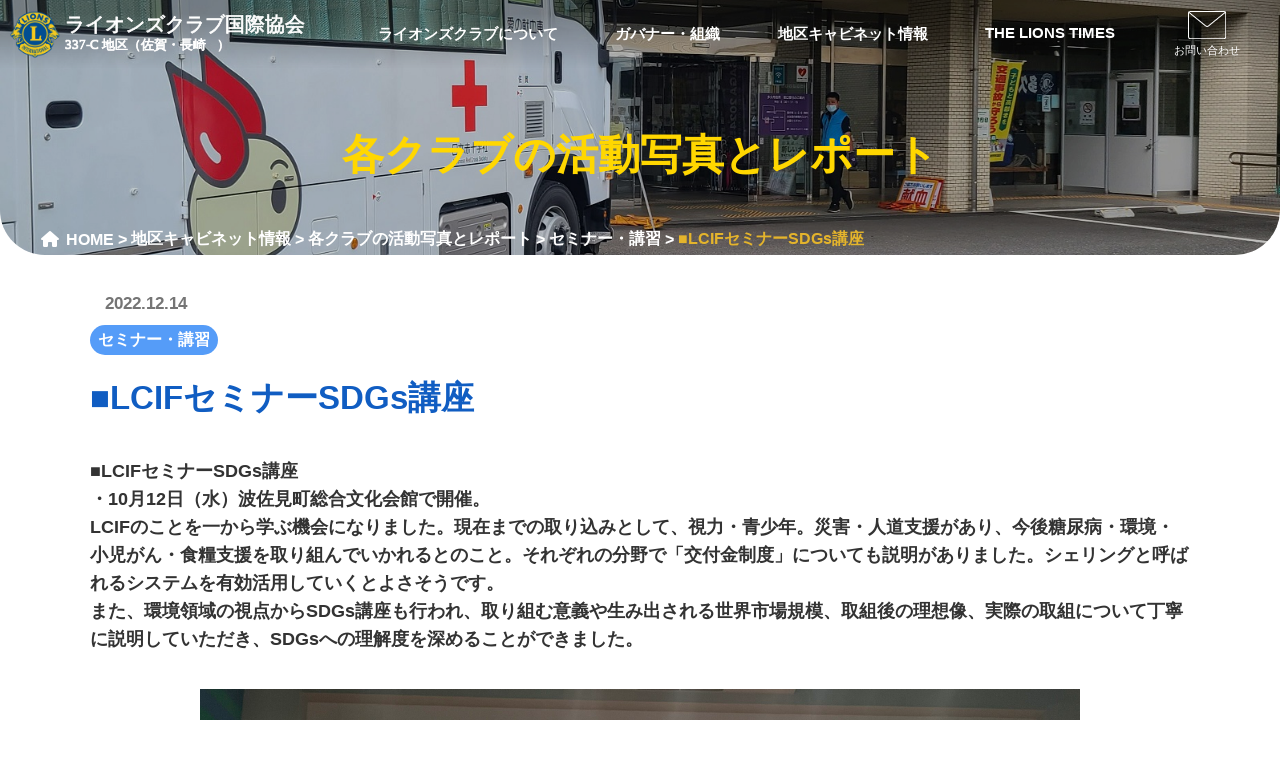

--- FILE ---
content_type: text/html; charset=UTF-8
request_url: https://lc337c.jp/reports/%E3%82%BB%E3%83%9F%E3%83%8A%E3%83%BC%E3%83%BB%E8%AC%9B%E7%BF%92/%E2%96%A0lcif%E3%82%BB%E3%83%9F%E3%83%8A%E3%83%BCsdgs%E8%AC%9B%E5%BA%A7/
body_size: 44322
content:
<!DOCTYPE html>
<html lang="ja">
<head>
		<head prefix="og: http://ogp.me/ns# fb: http://ogp.me/ns/fb# article: http://ogp.me/ns/article#">
		<meta charset="UTF-8">
	<meta http-equiv="X-UA-Compatible" content="IE=edge">
	<meta name="viewport" content="width=device-width, initial-scale=1.0, minimum-scale=1.0" />
	<meta name="format-detection" content="telephone=no">
	
	<title>■LCIFセミナーSDGs講座 | ライオンズクラブ国際協会337-C地区ライオンズクラブ国際協会337-C地区</title>

			<link rel="canonical" href="https://lc337c.jp/reports/%e3%82%bb%e3%83%9f%e3%83%8a%e3%83%bc%e3%83%bb%e8%ac%9b%e7%bf%92/%e2%96%a0lcif%e3%82%bb%e3%83%9f%e3%83%8a%e3%83%bcsdgs%e8%ac%9b%e5%ba%a7/" />

	<!-- 追加 -->
	<link rel="stylesheet" href="https://lc337c.jp/wp-content/themes/lc337c_2023_new2/js/swiper/swiper-bundle.min.css">
	<script type="text/javascript" src="https://lc337c.jp/wp-content/themes/lc337c_2023_new2/js/jquery/jquery-3.6.0.min.js"></script>
	<script type="text/javascript" src="https://lc337c.jp/wp-content/themes/lc337c_2023_new2/js/swiper/swiper-bundle.min.js"></script>

	<script type="text/javascript" src="https://lc337c.jp/wp-content/themes/lc337c_2023_new2/js/common.js?20260123061718"></script>
	<link rel="stylesheet" href="https://lc337c.jp/wp-content/themes/lc337c_2023_new2/css/style.css?20260123061718">
	<link rel="stylesheet" href="https://lc337c.jp/wp-content/themes/lc337c_2023_new2/css/organization.css?20260123061718">
	<link rel="stylesheet" href="https://lc337c.jp/wp-content/themes/lc337c_2023_new2/css/cabinet.css?20260123061718">
	<link rel="stylesheet" href="https://lc337c.jp/wp-content/themes/lc337c_2023_new2/css/style_add.css?20260123061718">
	<link rel="stylesheet" href="https://lc337c.jp/wp-content/themes/lc337c_2023_new2/css/other.css?20260123061718">

	<!--<script src="https://kit.fontawesome.com/ed396fd1ff.js" crossorigin="anonymous"></script>-->
	<script src="https://kit.fontawesome.com/edc44cba05.js" crossorigin="anonymous"></script>
	
		<!-- All in One SEO 4.4.9.2 - aioseo.com -->
		<meta name="description" content="■LCIFセミナーSDGs講座・10月12日（水）波佐見町総合文化会館で開催。LCIFのことを一から学ぶ機会に" />
		<meta name="robots" content="max-image-preview:large" />
		<link rel="canonical" href="https://lc337c.jp/reports/%e3%82%bb%e3%83%9f%e3%83%8a%e3%83%bc%e3%83%bb%e8%ac%9b%e7%bf%92/%e2%96%a0lcif%e3%82%bb%e3%83%9f%e3%83%8a%e3%83%bcsdgs%e8%ac%9b%e5%ba%a7/" />
		<meta name="generator" content="All in One SEO (AIOSEO) 4.4.9.2" />
		<meta property="og:locale" content="ja_JP" />
		<meta property="og:site_name" content="ライオンズクラブ国際協会337-C地区 | 2025-2026年度　キャビネット事務局" />
		<meta property="og:type" content="article" />
		<meta property="og:title" content="■LCIFセミナーSDGs講座 | ライオンズクラブ国際協会337-C地区" />
		<meta property="og:description" content="■LCIFセミナーSDGs講座・10月12日（水）波佐見町総合文化会館で開催。LCIFのことを一から学ぶ機会に" />
		<meta property="og:url" content="https://lc337c.jp/reports/%e3%82%bb%e3%83%9f%e3%83%8a%e3%83%bc%e3%83%bb%e8%ac%9b%e7%bf%92/%e2%96%a0lcif%e3%82%bb%e3%83%9f%e3%83%8a%e3%83%bcsdgs%e8%ac%9b%e5%ba%a7/" />
		<meta property="article:published_time" content="2022-12-14T08:59:07+00:00" />
		<meta property="article:modified_time" content="2023-10-17T05:52:25+00:00" />
		<meta name="twitter:card" content="summary" />
		<meta name="twitter:title" content="■LCIFセミナーSDGs講座 | ライオンズクラブ国際協会337-C地区" />
		<meta name="twitter:description" content="■LCIFセミナーSDGs講座・10月12日（水）波佐見町総合文化会館で開催。LCIFのことを一から学ぶ機会に" />
		<script type="application/ld+json" class="aioseo-schema">
			{"@context":"https:\/\/schema.org","@graph":[{"@type":"BreadcrumbList","@id":"https:\/\/lc337c.jp\/reports\/%e3%82%bb%e3%83%9f%e3%83%8a%e3%83%bc%e3%83%bb%e8%ac%9b%e7%bf%92\/%e2%96%a0lcif%e3%82%bb%e3%83%9f%e3%83%8a%e3%83%bcsdgs%e8%ac%9b%e5%ba%a7\/#breadcrumblist","itemListElement":[{"@type":"ListItem","@id":"https:\/\/lc337c.jp\/#listItem","position":1,"name":"\u5bb6","item":"https:\/\/lc337c.jp\/","nextItem":"https:\/\/lc337c.jp\/reports\/%e3%82%bb%e3%83%9f%e3%83%8a%e3%83%bc%e3%83%bb%e8%ac%9b%e7%bf%92\/%e2%96%a0lcif%e3%82%bb%e3%83%9f%e3%83%8a%e3%83%bcsdgs%e8%ac%9b%e5%ba%a7\/#listItem"},{"@type":"ListItem","@id":"https:\/\/lc337c.jp\/reports\/%e3%82%bb%e3%83%9f%e3%83%8a%e3%83%bc%e3%83%bb%e8%ac%9b%e7%bf%92\/%e2%96%a0lcif%e3%82%bb%e3%83%9f%e3%83%8a%e3%83%bcsdgs%e8%ac%9b%e5%ba%a7\/#listItem","position":2,"name":"\u25a0LCIF\u30bb\u30df\u30ca\u30fcSDGs\u8b1b\u5ea7","previousItem":"https:\/\/lc337c.jp\/#listItem"}]},{"@type":"Organization","@id":"https:\/\/lc337c.jp\/#organization","name":"\u30e9\u30a4\u30aa\u30f3\u30ba\u30af\u30e9\u30d6\u56fd\u969b\u5354\u4f1a337-C\u5730\u533a","url":"https:\/\/lc337c.jp\/"},{"@type":"Person","@id":"https:\/\/lc337c.jp\/author\/lionsmembers\/#author","url":"https:\/\/lc337c.jp\/author\/lionsmembers\/","name":"\u30ec\u30dd\u30fc\u30c8\u6295\u7a3f\u8005","image":{"@type":"ImageObject","@id":"https:\/\/lc337c.jp\/reports\/%e3%82%bb%e3%83%9f%e3%83%8a%e3%83%bc%e3%83%bb%e8%ac%9b%e7%bf%92\/%e2%96%a0lcif%e3%82%bb%e3%83%9f%e3%83%8a%e3%83%bcsdgs%e8%ac%9b%e5%ba%a7\/#authorImage","url":"https:\/\/secure.gravatar.com\/avatar\/11c8a69c20bccce47a6f0c85fe8c47bf381d174116ff7590f9dd8bd35c52eb0d?s=96&d=mm&r=g","width":96,"height":96,"caption":"\u30ec\u30dd\u30fc\u30c8\u6295\u7a3f\u8005"}},{"@type":"WebPage","@id":"https:\/\/lc337c.jp\/reports\/%e3%82%bb%e3%83%9f%e3%83%8a%e3%83%bc%e3%83%bb%e8%ac%9b%e7%bf%92\/%e2%96%a0lcif%e3%82%bb%e3%83%9f%e3%83%8a%e3%83%bcsdgs%e8%ac%9b%e5%ba%a7\/#webpage","url":"https:\/\/lc337c.jp\/reports\/%e3%82%bb%e3%83%9f%e3%83%8a%e3%83%bc%e3%83%bb%e8%ac%9b%e7%bf%92\/%e2%96%a0lcif%e3%82%bb%e3%83%9f%e3%83%8a%e3%83%bcsdgs%e8%ac%9b%e5%ba%a7\/","name":"\u25a0LCIF\u30bb\u30df\u30ca\u30fcSDGs\u8b1b\u5ea7 | \u30e9\u30a4\u30aa\u30f3\u30ba\u30af\u30e9\u30d6\u56fd\u969b\u5354\u4f1a337-C\u5730\u533a","description":"\u25a0LCIF\u30bb\u30df\u30ca\u30fcSDGs\u8b1b\u5ea7\u30fb10\u670812\u65e5\uff08\u6c34\uff09\u6ce2\u4f50\u898b\u753a\u7dcf\u5408\u6587\u5316\u4f1a\u9928\u3067\u958b\u50ac\u3002LCIF\u306e\u3053\u3068\u3092\u4e00\u304b\u3089\u5b66\u3076\u6a5f\u4f1a\u306b","inLanguage":"ja","isPartOf":{"@id":"https:\/\/lc337c.jp\/#website"},"breadcrumb":{"@id":"https:\/\/lc337c.jp\/reports\/%e3%82%bb%e3%83%9f%e3%83%8a%e3%83%bc%e3%83%bb%e8%ac%9b%e7%bf%92\/%e2%96%a0lcif%e3%82%bb%e3%83%9f%e3%83%8a%e3%83%bcsdgs%e8%ac%9b%e5%ba%a7\/#breadcrumblist"},"author":{"@id":"https:\/\/lc337c.jp\/author\/lionsmembers\/#author"},"creator":{"@id":"https:\/\/lc337c.jp\/author\/lionsmembers\/#author"},"image":{"@type":"ImageObject","url":"https:\/\/lc337c.jp\/wp-content\/uploads\/2022\/12\/IMG_0550-scaled.jpeg","@id":"https:\/\/lc337c.jp\/reports\/%e3%82%bb%e3%83%9f%e3%83%8a%e3%83%bc%e3%83%bb%e8%ac%9b%e7%bf%92\/%e2%96%a0lcif%e3%82%bb%e3%83%9f%e3%83%8a%e3%83%bcsdgs%e8%ac%9b%e5%ba%a7\/#mainImage","width":2560,"height":1920},"primaryImageOfPage":{"@id":"https:\/\/lc337c.jp\/reports\/%e3%82%bb%e3%83%9f%e3%83%8a%e3%83%bc%e3%83%bb%e8%ac%9b%e7%bf%92\/%e2%96%a0lcif%e3%82%bb%e3%83%9f%e3%83%8a%e3%83%bcsdgs%e8%ac%9b%e5%ba%a7\/#mainImage"},"datePublished":"2022-12-14T08:59:07+09:00","dateModified":"2023-10-17T05:52:25+09:00"},{"@type":"WebSite","@id":"https:\/\/lc337c.jp\/#website","url":"https:\/\/lc337c.jp\/","name":"\u30e9\u30a4\u30aa\u30f3\u30ba\u30af\u30e9\u30d6\u56fd\u969b\u5354\u4f1a337-C\u5730\u533a","description":"2025-2026\u5e74\u5ea6\u3000\u30ad\u30e3\u30d3\u30cd\u30c3\u30c8\u4e8b\u52d9\u5c40","inLanguage":"ja","publisher":{"@id":"https:\/\/lc337c.jp\/#organization"}}]}
		</script>
		<!-- All in One SEO -->

<link rel='dns-prefetch' href='//webfonts.xserver.jp' />
<link rel="alternate" title="oEmbed (JSON)" type="application/json+oembed" href="https://lc337c.jp/wp-json/oembed/1.0/embed?url=https%3A%2F%2Flc337c.jp%2Freports%2F%25e3%2582%25bb%25e3%2583%259f%25e3%2583%258a%25e3%2583%25bc%25e3%2583%25bb%25e8%25ac%259b%25e7%25bf%2592%2F%25e2%2596%25a0lcif%25e3%2582%25bb%25e3%2583%259f%25e3%2583%258a%25e3%2583%25bcsdgs%25e8%25ac%259b%25e5%25ba%25a7%2F" />
<link rel="alternate" title="oEmbed (XML)" type="text/xml+oembed" href="https://lc337c.jp/wp-json/oembed/1.0/embed?url=https%3A%2F%2Flc337c.jp%2Freports%2F%25e3%2582%25bb%25e3%2583%259f%25e3%2583%258a%25e3%2583%25bc%25e3%2583%25bb%25e8%25ac%259b%25e7%25bf%2592%2F%25e2%2596%25a0lcif%25e3%2582%25bb%25e3%2583%259f%25e3%2583%258a%25e3%2583%25bcsdgs%25e8%25ac%259b%25e5%25ba%25a7%2F&#038;format=xml" />
<style id='wp-img-auto-sizes-contain-inline-css' type='text/css'>
img:is([sizes=auto i],[sizes^="auto," i]){contain-intrinsic-size:3000px 1500px}
/*# sourceURL=wp-img-auto-sizes-contain-inline-css */
</style>
<link rel='stylesheet' id='eo-leaflet.js-css' href='https://lc337c.jp/wp-content/plugins/event-organiser/lib/leaflet/leaflet.min.css?ver=1.4.0' type='text/css' media='all' />
<style id='eo-leaflet.js-inline-css' type='text/css'>
.leaflet-popup-close-button{box-shadow:none!important;}
/*# sourceURL=eo-leaflet.js-inline-css */
</style>
<link rel='stylesheet' id='sbi_styles-css' href='https://lc337c.jp/wp-content/plugins/instagram-feed/css/sbi-styles.min.css?ver=6.6.1' type='text/css' media='all' />
<style id='wp-emoji-styles-inline-css' type='text/css'>

	img.wp-smiley, img.emoji {
		display: inline !important;
		border: none !important;
		box-shadow: none !important;
		height: 1em !important;
		width: 1em !important;
		margin: 0 0.07em !important;
		vertical-align: -0.1em !important;
		background: none !important;
		padding: 0 !important;
	}
/*# sourceURL=wp-emoji-styles-inline-css */
</style>
<style id='wp-block-library-inline-css' type='text/css'>
:root{--wp-block-synced-color:#7a00df;--wp-block-synced-color--rgb:122,0,223;--wp-bound-block-color:var(--wp-block-synced-color);--wp-editor-canvas-background:#ddd;--wp-admin-theme-color:#007cba;--wp-admin-theme-color--rgb:0,124,186;--wp-admin-theme-color-darker-10:#006ba1;--wp-admin-theme-color-darker-10--rgb:0,107,160.5;--wp-admin-theme-color-darker-20:#005a87;--wp-admin-theme-color-darker-20--rgb:0,90,135;--wp-admin-border-width-focus:2px}@media (min-resolution:192dpi){:root{--wp-admin-border-width-focus:1.5px}}.wp-element-button{cursor:pointer}:root .has-very-light-gray-background-color{background-color:#eee}:root .has-very-dark-gray-background-color{background-color:#313131}:root .has-very-light-gray-color{color:#eee}:root .has-very-dark-gray-color{color:#313131}:root .has-vivid-green-cyan-to-vivid-cyan-blue-gradient-background{background:linear-gradient(135deg,#00d084,#0693e3)}:root .has-purple-crush-gradient-background{background:linear-gradient(135deg,#34e2e4,#4721fb 50%,#ab1dfe)}:root .has-hazy-dawn-gradient-background{background:linear-gradient(135deg,#faaca8,#dad0ec)}:root .has-subdued-olive-gradient-background{background:linear-gradient(135deg,#fafae1,#67a671)}:root .has-atomic-cream-gradient-background{background:linear-gradient(135deg,#fdd79a,#004a59)}:root .has-nightshade-gradient-background{background:linear-gradient(135deg,#330968,#31cdcf)}:root .has-midnight-gradient-background{background:linear-gradient(135deg,#020381,#2874fc)}:root{--wp--preset--font-size--normal:16px;--wp--preset--font-size--huge:42px}.has-regular-font-size{font-size:1em}.has-larger-font-size{font-size:2.625em}.has-normal-font-size{font-size:var(--wp--preset--font-size--normal)}.has-huge-font-size{font-size:var(--wp--preset--font-size--huge)}.has-text-align-center{text-align:center}.has-text-align-left{text-align:left}.has-text-align-right{text-align:right}.has-fit-text{white-space:nowrap!important}#end-resizable-editor-section{display:none}.aligncenter{clear:both}.items-justified-left{justify-content:flex-start}.items-justified-center{justify-content:center}.items-justified-right{justify-content:flex-end}.items-justified-space-between{justify-content:space-between}.screen-reader-text{border:0;clip-path:inset(50%);height:1px;margin:-1px;overflow:hidden;padding:0;position:absolute;width:1px;word-wrap:normal!important}.screen-reader-text:focus{background-color:#ddd;clip-path:none;color:#444;display:block;font-size:1em;height:auto;left:5px;line-height:normal;padding:15px 23px 14px;text-decoration:none;top:5px;width:auto;z-index:100000}html :where(.has-border-color){border-style:solid}html :where([style*=border-top-color]){border-top-style:solid}html :where([style*=border-right-color]){border-right-style:solid}html :where([style*=border-bottom-color]){border-bottom-style:solid}html :where([style*=border-left-color]){border-left-style:solid}html :where([style*=border-width]){border-style:solid}html :where([style*=border-top-width]){border-top-style:solid}html :where([style*=border-right-width]){border-right-style:solid}html :where([style*=border-bottom-width]){border-bottom-style:solid}html :where([style*=border-left-width]){border-left-style:solid}html :where(img[class*=wp-image-]){height:auto;max-width:100%}:where(figure){margin:0 0 1em}html :where(.is-position-sticky){--wp-admin--admin-bar--position-offset:var(--wp-admin--admin-bar--height,0px)}@media screen and (max-width:600px){html :where(.is-position-sticky){--wp-admin--admin-bar--position-offset:0px}}

/*# sourceURL=wp-block-library-inline-css */
</style><style id='global-styles-inline-css' type='text/css'>
:root{--wp--preset--aspect-ratio--square: 1;--wp--preset--aspect-ratio--4-3: 4/3;--wp--preset--aspect-ratio--3-4: 3/4;--wp--preset--aspect-ratio--3-2: 3/2;--wp--preset--aspect-ratio--2-3: 2/3;--wp--preset--aspect-ratio--16-9: 16/9;--wp--preset--aspect-ratio--9-16: 9/16;--wp--preset--color--black: #000000;--wp--preset--color--cyan-bluish-gray: #abb8c3;--wp--preset--color--white: #ffffff;--wp--preset--color--pale-pink: #f78da7;--wp--preset--color--vivid-red: #cf2e2e;--wp--preset--color--luminous-vivid-orange: #ff6900;--wp--preset--color--luminous-vivid-amber: #fcb900;--wp--preset--color--light-green-cyan: #7bdcb5;--wp--preset--color--vivid-green-cyan: #00d084;--wp--preset--color--pale-cyan-blue: #8ed1fc;--wp--preset--color--vivid-cyan-blue: #0693e3;--wp--preset--color--vivid-purple: #9b51e0;--wp--preset--gradient--vivid-cyan-blue-to-vivid-purple: linear-gradient(135deg,rgb(6,147,227) 0%,rgb(155,81,224) 100%);--wp--preset--gradient--light-green-cyan-to-vivid-green-cyan: linear-gradient(135deg,rgb(122,220,180) 0%,rgb(0,208,130) 100%);--wp--preset--gradient--luminous-vivid-amber-to-luminous-vivid-orange: linear-gradient(135deg,rgb(252,185,0) 0%,rgb(255,105,0) 100%);--wp--preset--gradient--luminous-vivid-orange-to-vivid-red: linear-gradient(135deg,rgb(255,105,0) 0%,rgb(207,46,46) 100%);--wp--preset--gradient--very-light-gray-to-cyan-bluish-gray: linear-gradient(135deg,rgb(238,238,238) 0%,rgb(169,184,195) 100%);--wp--preset--gradient--cool-to-warm-spectrum: linear-gradient(135deg,rgb(74,234,220) 0%,rgb(151,120,209) 20%,rgb(207,42,186) 40%,rgb(238,44,130) 60%,rgb(251,105,98) 80%,rgb(254,248,76) 100%);--wp--preset--gradient--blush-light-purple: linear-gradient(135deg,rgb(255,206,236) 0%,rgb(152,150,240) 100%);--wp--preset--gradient--blush-bordeaux: linear-gradient(135deg,rgb(254,205,165) 0%,rgb(254,45,45) 50%,rgb(107,0,62) 100%);--wp--preset--gradient--luminous-dusk: linear-gradient(135deg,rgb(255,203,112) 0%,rgb(199,81,192) 50%,rgb(65,88,208) 100%);--wp--preset--gradient--pale-ocean: linear-gradient(135deg,rgb(255,245,203) 0%,rgb(182,227,212) 50%,rgb(51,167,181) 100%);--wp--preset--gradient--electric-grass: linear-gradient(135deg,rgb(202,248,128) 0%,rgb(113,206,126) 100%);--wp--preset--gradient--midnight: linear-gradient(135deg,rgb(2,3,129) 0%,rgb(40,116,252) 100%);--wp--preset--font-size--small: 13px;--wp--preset--font-size--medium: 20px;--wp--preset--font-size--large: 36px;--wp--preset--font-size--x-large: 42px;--wp--preset--spacing--20: 0.44rem;--wp--preset--spacing--30: 0.67rem;--wp--preset--spacing--40: 1rem;--wp--preset--spacing--50: 1.5rem;--wp--preset--spacing--60: 2.25rem;--wp--preset--spacing--70: 3.38rem;--wp--preset--spacing--80: 5.06rem;--wp--preset--shadow--natural: 6px 6px 9px rgba(0, 0, 0, 0.2);--wp--preset--shadow--deep: 12px 12px 50px rgba(0, 0, 0, 0.4);--wp--preset--shadow--sharp: 6px 6px 0px rgba(0, 0, 0, 0.2);--wp--preset--shadow--outlined: 6px 6px 0px -3px rgb(255, 255, 255), 6px 6px rgb(0, 0, 0);--wp--preset--shadow--crisp: 6px 6px 0px rgb(0, 0, 0);}:where(.is-layout-flex){gap: 0.5em;}:where(.is-layout-grid){gap: 0.5em;}body .is-layout-flex{display: flex;}.is-layout-flex{flex-wrap: wrap;align-items: center;}.is-layout-flex > :is(*, div){margin: 0;}body .is-layout-grid{display: grid;}.is-layout-grid > :is(*, div){margin: 0;}:where(.wp-block-columns.is-layout-flex){gap: 2em;}:where(.wp-block-columns.is-layout-grid){gap: 2em;}:where(.wp-block-post-template.is-layout-flex){gap: 1.25em;}:where(.wp-block-post-template.is-layout-grid){gap: 1.25em;}.has-black-color{color: var(--wp--preset--color--black) !important;}.has-cyan-bluish-gray-color{color: var(--wp--preset--color--cyan-bluish-gray) !important;}.has-white-color{color: var(--wp--preset--color--white) !important;}.has-pale-pink-color{color: var(--wp--preset--color--pale-pink) !important;}.has-vivid-red-color{color: var(--wp--preset--color--vivid-red) !important;}.has-luminous-vivid-orange-color{color: var(--wp--preset--color--luminous-vivid-orange) !important;}.has-luminous-vivid-amber-color{color: var(--wp--preset--color--luminous-vivid-amber) !important;}.has-light-green-cyan-color{color: var(--wp--preset--color--light-green-cyan) !important;}.has-vivid-green-cyan-color{color: var(--wp--preset--color--vivid-green-cyan) !important;}.has-pale-cyan-blue-color{color: var(--wp--preset--color--pale-cyan-blue) !important;}.has-vivid-cyan-blue-color{color: var(--wp--preset--color--vivid-cyan-blue) !important;}.has-vivid-purple-color{color: var(--wp--preset--color--vivid-purple) !important;}.has-black-background-color{background-color: var(--wp--preset--color--black) !important;}.has-cyan-bluish-gray-background-color{background-color: var(--wp--preset--color--cyan-bluish-gray) !important;}.has-white-background-color{background-color: var(--wp--preset--color--white) !important;}.has-pale-pink-background-color{background-color: var(--wp--preset--color--pale-pink) !important;}.has-vivid-red-background-color{background-color: var(--wp--preset--color--vivid-red) !important;}.has-luminous-vivid-orange-background-color{background-color: var(--wp--preset--color--luminous-vivid-orange) !important;}.has-luminous-vivid-amber-background-color{background-color: var(--wp--preset--color--luminous-vivid-amber) !important;}.has-light-green-cyan-background-color{background-color: var(--wp--preset--color--light-green-cyan) !important;}.has-vivid-green-cyan-background-color{background-color: var(--wp--preset--color--vivid-green-cyan) !important;}.has-pale-cyan-blue-background-color{background-color: var(--wp--preset--color--pale-cyan-blue) !important;}.has-vivid-cyan-blue-background-color{background-color: var(--wp--preset--color--vivid-cyan-blue) !important;}.has-vivid-purple-background-color{background-color: var(--wp--preset--color--vivid-purple) !important;}.has-black-border-color{border-color: var(--wp--preset--color--black) !important;}.has-cyan-bluish-gray-border-color{border-color: var(--wp--preset--color--cyan-bluish-gray) !important;}.has-white-border-color{border-color: var(--wp--preset--color--white) !important;}.has-pale-pink-border-color{border-color: var(--wp--preset--color--pale-pink) !important;}.has-vivid-red-border-color{border-color: var(--wp--preset--color--vivid-red) !important;}.has-luminous-vivid-orange-border-color{border-color: var(--wp--preset--color--luminous-vivid-orange) !important;}.has-luminous-vivid-amber-border-color{border-color: var(--wp--preset--color--luminous-vivid-amber) !important;}.has-light-green-cyan-border-color{border-color: var(--wp--preset--color--light-green-cyan) !important;}.has-vivid-green-cyan-border-color{border-color: var(--wp--preset--color--vivid-green-cyan) !important;}.has-pale-cyan-blue-border-color{border-color: var(--wp--preset--color--pale-cyan-blue) !important;}.has-vivid-cyan-blue-border-color{border-color: var(--wp--preset--color--vivid-cyan-blue) !important;}.has-vivid-purple-border-color{border-color: var(--wp--preset--color--vivid-purple) !important;}.has-vivid-cyan-blue-to-vivid-purple-gradient-background{background: var(--wp--preset--gradient--vivid-cyan-blue-to-vivid-purple) !important;}.has-light-green-cyan-to-vivid-green-cyan-gradient-background{background: var(--wp--preset--gradient--light-green-cyan-to-vivid-green-cyan) !important;}.has-luminous-vivid-amber-to-luminous-vivid-orange-gradient-background{background: var(--wp--preset--gradient--luminous-vivid-amber-to-luminous-vivid-orange) !important;}.has-luminous-vivid-orange-to-vivid-red-gradient-background{background: var(--wp--preset--gradient--luminous-vivid-orange-to-vivid-red) !important;}.has-very-light-gray-to-cyan-bluish-gray-gradient-background{background: var(--wp--preset--gradient--very-light-gray-to-cyan-bluish-gray) !important;}.has-cool-to-warm-spectrum-gradient-background{background: var(--wp--preset--gradient--cool-to-warm-spectrum) !important;}.has-blush-light-purple-gradient-background{background: var(--wp--preset--gradient--blush-light-purple) !important;}.has-blush-bordeaux-gradient-background{background: var(--wp--preset--gradient--blush-bordeaux) !important;}.has-luminous-dusk-gradient-background{background: var(--wp--preset--gradient--luminous-dusk) !important;}.has-pale-ocean-gradient-background{background: var(--wp--preset--gradient--pale-ocean) !important;}.has-electric-grass-gradient-background{background: var(--wp--preset--gradient--electric-grass) !important;}.has-midnight-gradient-background{background: var(--wp--preset--gradient--midnight) !important;}.has-small-font-size{font-size: var(--wp--preset--font-size--small) !important;}.has-medium-font-size{font-size: var(--wp--preset--font-size--medium) !important;}.has-large-font-size{font-size: var(--wp--preset--font-size--large) !important;}.has-x-large-font-size{font-size: var(--wp--preset--font-size--x-large) !important;}
/*# sourceURL=global-styles-inline-css */
</style>

<style id='classic-theme-styles-inline-css' type='text/css'>
/*! This file is auto-generated */
.wp-block-button__link{color:#fff;background-color:#32373c;border-radius:9999px;box-shadow:none;text-decoration:none;padding:calc(.667em + 2px) calc(1.333em + 2px);font-size:1.125em}.wp-block-file__button{background:#32373c;color:#fff;text-decoration:none}
/*# sourceURL=/wp-includes/css/classic-themes.min.css */
</style>
<link rel='stylesheet' id='contact-form-7-css' href='https://lc337c.jp/wp-content/plugins/contact-form-7/includes/css/styles.css?ver=5.5.6.1' type='text/css' media='all' />
<link rel='stylesheet' id='wp-pagenavi-css' href='https://lc337c.jp/wp-content/plugins/wp-pagenavi/pagenavi-css.css?ver=2.70' type='text/css' media='all' />
<script type="text/javascript" src="https://lc337c.jp/wp-includes/js/jquery/jquery.min.js?ver=3.7.1" id="jquery-core-js"></script>
<script type="text/javascript" src="https://lc337c.jp/wp-includes/js/jquery/jquery-migrate.min.js?ver=3.4.1" id="jquery-migrate-js"></script>
<script type="text/javascript" src="//webfonts.xserver.jp/js/xserverv3.js?fadein=0&amp;ver=2.0.9" id="typesquare_std-js"></script>
<link rel="https://api.w.org/" href="https://lc337c.jp/wp-json/" /><link rel="alternate" title="JSON" type="application/json" href="https://lc337c.jp/wp-json/wp/v2/reports/1790" /><link rel="EditURI" type="application/rsd+xml" title="RSD" href="https://lc337c.jp/xmlrpc.php?rsd" />
<meta name="generator" content="WordPress 6.9" />
<link rel='shortlink' href='https://lc337c.jp/?p=1790' />
<link rel="icon" href="https://lc337c.jp/wp-content/uploads/2022/05/cropped-LCI_emblem_2color_web-32x32.png" sizes="32x32" />
<link rel="icon" href="https://lc337c.jp/wp-content/uploads/2022/05/cropped-LCI_emblem_2color_web-192x192.png" sizes="192x192" />
<link rel="apple-touch-icon" href="https://lc337c.jp/wp-content/uploads/2022/05/cropped-LCI_emblem_2color_web-180x180.png" />
<meta name="msapplication-TileImage" content="https://lc337c.jp/wp-content/uploads/2022/05/cropped-LCI_emblem_2color_web-270x270.png" />
</head>

<body class="">
	<header id="" class="site-header">
		<div class="site-header-container">
			<!--PCヘッダーメニュー(992px～)-->
			<div class="header-pc">
				<div class="logo_header">
					<h1 class="title_logo">
						<a href="https://lc337c.jp">
							<img src="https://lc337c.jp/wp-content/themes/lc337c_2023_new2/images/logo_2.svg" alt="ライオンズクラブ国際協会337-C地区" />
						</a>
					</h1>					
				</div>
				<div class="header_menu">
					<nav id="global-nav" class="">
						<ul id="" class="menu">
							<li id="lionsclub_li" class="menu-li menu-item">
								<a href="https://lc337c.jp/lionsclub/">
									<strong class="global-nav-name">ライオンズクラブについて</strong>
								</a>
								<ul id="lionsclub_ul" class="sub-menu">
									<li class="menu-item">
										<a href="https://lc337c.jp/lionsclub/#overview">クラブ概要</a>
									</li>
									<li class="menu-item">
										<a href="https://lc337c.jp/lionsclub/#activity">活動内容</a>
									</li>
									<li class="menu-item">
										<a href="https://lc337c.jp/lionsclub/#join">会員になるには</a>
									</li>
									<li class="menu-item">
										<a href="https://lc337c.jp/lionsclub/#chairman">国際会長紹介</a>
									</li>
								</ul>
							</li>
							<li id="organization_li" class="menu-li menu-item">
								<a href="https://lc337c.jp/organization/">
									<strong class="global-nav-name">ガバナー・組織</strong>
								</a>
								<ul id="organization_ul"class="sub-menu">
									<li class="menu-item">
										<a href="https://lc337c.jp/organization/governor/">地区ガバナー紹介</a>
									</li>
									<li class="menu-item">
										<a href="https://lc337c.jp/organization/officers/">役員・組織</a>
									</li>
								</ul>
							</li>
							<li id="cabinet_li" class="menu-li menu-item">
								<a href="https://lc337c.jp/cabinet/">
									<strong class="global-nav-name">地区キャビネット情報</strong>
								</a>
								<ul id="cabinet_ul" class="sub-menu">
									<li class="menu-item">
										<a href="https://lc337c.jp/cabinetnews/">キャビネット最新情報</a>
									</li>
									<li class="menu-item">
										<a href="https://lc337c.jp/cabinet/calendar/">年間行事カレンダー</a>
									</li>
									<li class="menu-item">
										<a href="https://lc337c.jp/cabinet/337c/">337-C地区所属クラブ</a>
									</li>
									<li class="menu-item">
										<a href="https://lc337c.jp/reports/">各クラブからのレポート</a>
									</li>
									<li class="menu-item">
										<a href="https://lc337c.jp/cabinet/archive/">書庫</a>
									</li>
									<li class="menu-item">
										<a href="https://lc337c.jp/cabinet/document/">資料</a>
									</li>
								</ul>
							</li>
							<li id="theLionsTimes_li" class="menu-item">
								<a href="https://lc337c.jp/lions_times/">
									<strong class="global-nav-name">THE LIONS TIMES</strong>
								</a>
							</li>
						</ul>
					</nav>					
				</div>
				<div class="header_inquire">
					<a href="https://lc337c.jp/inquiry/">
						<img src="https://lc337c.jp/wp-content/themes/lc337c_2023_new2/images/inquire_btn.svg">
						<div class="inquire_txt">お問い合わせ</div>
					</a>
				</div>
				<!--トグルメニュー(SP)(～991px)-->
				<div class="header-toggle">
					<div class="toggle_btn">
						<span class="toggle_btn01"></span>
						<span class="toggle_btn02"></span>
						<span class="toggle_btn03"></span>
					</div>
				</div>
			</div>
			<div class="header-sp">
				<div class="header_menu">
					<nav id="global-nav" class="">
						<ul id="" class="menu">
							<li id="lionsclub_li" class="menu-li menu-item">
								<div class="d_f">
									<div class="d_f_sub">
										<a href="https://lc337c.jp/lionsclub/">
											<strong class="global-nav-name">ライオンズクラブについて</strong>
										</a>									
									</div>
									<div id="lionsclub_sp_li" class="ml_auto"><i class="fa-solid fa-sort-down"></i></div>									
								</div>
								
								<ul id="lionsclub_sp_ul" class="sub-menu">
									<li class="menu-item">
										<a href="https://lc337c.jp/lionsclub/#overview">クラブ概要</a>
									</li>
									<li class="menu-item">
										<a href="https://lc337c.jp/lionsclub/#activity">活動内容</a>
									</li>
									<li class="menu-item">
										<a href="https://lc337c.jp/lionsclub/#join">会員になるには</a>
									</li>
									<li class="menu-item">
										<a href="https://lc337c.jp/lionsclub/#chairman">国際会長紹介</a>
									</li>
								</ul>
							</li>
							<li id="organization_li" class="menu-li menu-item">
								<div class="d_f">
									<div class="d_f_sub">
										<a href="https://lc337c.jp/organization/">
										<strong class="global-nav-name">ガバナー・組織</strong>
										</a>									
									</div>
									<div id="organization_sp_li" class="ml_auto"><i class="fa-solid fa-sort-down"></i></div>									
								</div>

								<ul id="organization_sp_ul" class="sub-menu">
									<li class="menu-item">
										<a href="https://lc337c.jp/organization/governor/">地区ガバナー紹介</a>
									</li>
									<li class="menu-item">
										<a href="https://lc337c.jp/organization/officers/">役員・組織</a>
									</li>
								</ul>
							</li>
							<li id="cabinet_li" class="menu-li menu-item">
								<div class="d_f">
									<div class="d_f_sub">
										<a href="https://lc337c.jp/cabinet/">
										<strong class="global-nav-name">地区キャビネット情報</strong>
										</a>									
									</div>
									<div id="cabinet_sp_li" class="ml_auto"><i class="fa-solid fa-sort-down"></i></div>									
								</div>

								<ul id="cabinet_sp_ul" class="sub-menu">
									<li class="menu-item">
										<a href="https://lc337c.jp/cabinetnews/">キャビネット最新情報</a>
									</li>
									<li class="menu-item">
										<a href="https://lc337c.jp/cabinet/calendar/">年間行事カレンダー</a>
									</li>
									<li class="menu-item">
										<a href="https://lc337c.jp/cabinet/337c/">337-C地区所属クラブ</a>
									</li>
									<li class="menu-item">
										<a href="https://lc337c.jp/reports/">各クラブからのレポート</a>
									</li>
									<li class="menu-item">
										<a href="https://lc337c.jp/cabinet/archive/">書庫</a>
									</li>
									<li class="menu-item">
										<a href="https://lc337c.jp/cabinet/document/">資料</a>
									</li>
								</ul>
							</li>
							<li id="theLionsTimes_li" class="menu-li menu-item">
								<a href="https://lc337c.jp/lions_times/" class="p10">
									<strong class="global-nav-name">THE LIONS TIMES</strong>
								</a>
							</li>
						</ul>
					</nav>					
				</div>
			</div>

		</div>
		
	</header>

		<!-- TOPスクロールボタン -->
		<div id="top-scroll" class="top-button">
			<div class="top-button-box">
				<i class="fa-solid fa-chevron-up"></i>
			</div>
		</div>
<div class="caption-top3">
	<div class="caption">
		<h2 class="page-header-title">各クラブの活動写真とレポート</h2>
	</div>
	<div class="pankuzu">
		<div class="breadcrumbs" typeof="BreadcrumbList" vocab="https://schema.org/">
			<!-- Breadcrumb NavXT 7.2.0 -->
<span property="itemListElement" typeof="ListItem"><a property="item" typeof="WebPage" title="ライオンズクラブ国際協会337-C地区へ移動する" href="https://lc337c.jp" class="home" ><i class="fas fa-fw fa-home"></i><span property="name">HOME</span></a><meta property="position" content="1"></span> &gt; <span property="itemListElement" typeof="ListItem"><a property="item" typeof="WebPage" title="地区キャビネット情報へ移動する" href="https://lc337c.jp/cabinet/" class="reports-root post post-reports" ><span property="name">地区キャビネット情報</span></a><meta property="position" content="2"></span> &gt; <span property="itemListElement" typeof="ListItem"><a property="item" typeof="WebPage" title="各クラブの活動写真とレポートへ移動する" href="https://lc337c.jp/reports/" class="archive post-reports-archive" ><span property="name">各クラブの活動写真とレポート</span></a><meta property="position" content="3"></span> &gt; <span property="itemListElement" typeof="ListItem"><a property="item" typeof="WebPage" title="Go to the セミナー・講習 レポートカテゴリー archives." href="https://lc337c.jp/reports/%e3%82%bb%e3%83%9f%e3%83%8a%e3%83%bc%e3%83%bb%e8%ac%9b%e7%bf%92/" class="taxonomy reports_category" ><span property="name">セミナー・講習</span></a><meta property="position" content="4"></span> &gt; <span property="itemListElement" typeof="ListItem"><span property="name" class="post post-reports current-item">■LCIFセミナーSDGs講座</span><meta property="url" content="https://lc337c.jp/reports/%e3%82%bb%e3%83%9f%e3%83%8a%e3%83%bc%e3%83%bb%e8%ac%9b%e7%bf%92/%e2%96%a0lcif%e3%82%bb%e3%83%9f%e3%83%8a%e3%83%bcsdgs%e8%ac%9b%e5%ba%a7/"><meta property="position" content="5"></span>		</div>
	</div>
</div>


<div class="sing-wrapper">
	<div class="sing-block">
		<div class="sing-date">
			<p>2022.12.14</p>
		</div>
		<div class="sing-flex">
			<div class="sing-category">
				<p>セミナー・講習</p>
			</div>
		</div>
		<div class="sing-title">
			<h3>■LCIFセミナーSDGs講座</h3>
		</div>
		<div class="sing-content">
			<p>■LCIFセミナーSDGs講座</p><p>・10月12日（水）波佐見町総合文化会館で開催。</p><p>LCIFのことを一から学ぶ機会になりました。現在までの取り込みとして、視力・青少年。災害・人道支援があり、今後糖尿病・環境・小児がん・食糧支援を取り組んでいかれるとのこと。それぞれの分野で「交付金制度」についても説明がありました。シェリングと呼ばれるシステムを有効活用していくとよさそうです。</p><p>また、環境領域の視点からSDGs講座も行われ、取り組む意義や生み出される世界市場規模、取組後の理想像、実際の取組について丁寧に説明していただき、SDGsへの理解度を深めることができました。</p>		</div>
		<div class="sing-imagebox">
			<div class="sing-image">
				<img src="https://lc337c.jp/wp-content/uploads/2022/12/IMG_0549-scaled.jpeg">
			</div>
			<div class="sing-image">
				<img src="https://lc337c.jp/wp-content/uploads/2022/12/IMG_0550-scaled.jpeg">
			</div>
		</div>

		<div class="sing-nextbox">
			<div class="sing-nextflex">
				<div class="sing-left">
					<a href="https://lc337c.jp/reports/%e3%81%9d%e3%81%ae%e4%bb%96/%e7%a4%be%e4%bc%9a%e3%82%92%e6%98%8e%e3%82%8b%e3%81%8f%e3%81%99%e3%82%8b%e9%81%8b%e5%8b%95%e3%80%80%e6%b3%95%e5%8b%99%e5%a4%a7%e8%87%a3%e8%a1%a8%e5%bd%b0%e3%80%80%e9%95%b7%e5%b4%8e%e3%81%bf%e3%81%aa/" rel="prev">
			<div class="sing-arrow previous">
				<p><i class="fa-solid fa-left-long"></i>前の記事へ</p>
			</div>
			<div class="sing-nextsubflex">
				<div class="sing-nextimage">
					<img src="https://lc337c.jp/wp-content/uploads/2022/12/11.jpg">
				</div>
				<div class="sing-textbox">
					<div class="sing-date">
						<p>2022.12.06</p>
					</div>
					<div class="sing-text">
						<p>社会を明るくする運動　法務大臣表彰　長崎みなとLC</p>
					</div>
				</div>
			</div>
		</a>				</div>
				<div class="sing-right">
					<a href="https://lc337c.jp/reports/%e3%81%9d%e3%81%ae%e4%bb%96/%e2%96%a0%e8%ab%ab%e6%97%a9%e4%b8%ad%e5%a4%ae%e3%83%a9%e3%82%a4%e3%82%aa%e3%83%b3%e3%82%ba%e3%82%af%e3%83%a9%e3%83%96%e3%81%8a%e6%9c%88%e8%a6%8b%e4%be%8b%e4%bc%9a%ef%bc%86%e3%83%af%e3%83%bc%e3%82%af/" rel="next">
			<div class="sing-arrow next">
				<p>次の記事へ<i class="fa-solid fa-right-long"></i></p>
			</div>
			<div class="sing-nextsubflex">
				<div class="sing-nextimage">
					<img src="https://lc337c.jp/wp-content/uploads/2022/12/S__29343828.jpg">
				</div>
				<div class="sing-textbox">
					<div class="sing-date">
						<p>2022.12.14</p>
					</div>
					<div class="sing-text">
						<p>■諫早中央ライオンズクラブお月見例会＆ワークショップ</p>
					</div>
				</div>
			</div>
		</a>				</div>
			</div>
		</div>
	</div>
</div>

<footer class="site-footer">
    <div class="link-block">
        <div class="container">
            <h2>LINK</h2>
            <div class="banner-flex">
                <div class="banner-item">
                    <a href="https://www.servanna.net/general/common/login.php" target="_blank">
                        <img src="https://lc337c.jp/wp-content/themes/lc337c_2023_new2/images/bana01.jpg" alt="SERVANNA eMMR マニュアル">
                    </a>
                </div>
                <div class="banner-item">
                    <a href="https://www.thelion-mag.jp/" target="_blank">
                        <img src="https://lc337c.jp/wp-content/themes/lc337c_2023_new2/images/bana02.jpg" alt="LION ライオン誌日本語版ウェブマガジン">
                    </a>
                </div>
                <div class="banner-item">
                    <a href="https://www.lionsclubs.org/ja" target="_blank">
                        <img src="https://lc337c.jp/wp-content/themes/lc337c_2023_new2/images/bana03.jpg" alt="ライオンズクラブ国際協会オフィシャルサイト">
                    </a>
                </div>
            </div>
        </div>
    </div>
    <div class="footer-block">
        <div class="container">
            <div class="footer-flex">
                <div class="menu-block">
                    <ul class="menu-list">
                        <li><a href="https://lc337c.jp/lionsclub/">ライオンズクラブについて</a></li>
                        <li><a href="https://lc337c.jp/organization/">ガバナー・組織</a></li>
                        <li><a href="https://lc337c.jp/cabinet/">地区キャビネット情報</a></li>
                        <li><a href="https://lc337c.jp/lions_times/">THE LIONS TIMES</a></li>
                        <li><a href="https://lc337c.jp/inquiry/">お問い合わせ</a></li>
                        <li><a href="https://lc337c.jp/privacy-policy/">プライバシーポリシー</a></li>
                        <li><a href="https://lc337c.jp/sitemap/">サイトマップ</a></li>
                    </ul>
                </div>
                <div class="access-block">
                    <p>
                        <span class="txt-bold">ライオンズクラブ国際協会<br>337C地区キャビネット</span><br>
                        〒843-0301 佐賀県嬉野市嬉野町大字下宿乙1282<br>
                        TEL:　0954-20-4220<br>
                        FAX:　0954-20-4377<br>
                    <p>
                </div>
            </div>
        </div>
    </div>
    <nav class="footer_fixed">
        <ul>
            <li><a href="https://lc337c.jp">HOME</li>
            <li><a href="https://goo.gl/maps/LW4jv3DhgST3S4es5" target="_blank">アクセス</li>
            <li><a href="https://lc337c.jp/inquiry/">お問い合わせ</li>
            <li><a href="tel:0954-20-4220" target="_blank">TEL</li>
        </ul>
    </nav>

</footer>

<script type="speculationrules">
{"prefetch":[{"source":"document","where":{"and":[{"href_matches":"/*"},{"not":{"href_matches":["/wp-*.php","/wp-admin/*","/wp-content/uploads/*","/wp-content/*","/wp-content/plugins/*","/wp-content/themes/lc337c_2023_new2/*","/*\\?(.+)"]}},{"not":{"selector_matches":"a[rel~=\"nofollow\"]"}},{"not":{"selector_matches":".no-prefetch, .no-prefetch a"}}]},"eagerness":"conservative"}]}
</script>
<!-- Instagram Feed JS -->
<script type="text/javascript">
var sbiajaxurl = "https://lc337c.jp/wp-admin/admin-ajax.php";
</script>
<script type="text/javascript" src="https://lc337c.jp/wp-includes/js/dist/vendor/wp-polyfill.min.js?ver=3.15.0" id="wp-polyfill-js"></script>
<script type="text/javascript" id="contact-form-7-js-extra">
/* <![CDATA[ */
var wpcf7 = {"api":{"root":"https://lc337c.jp/wp-json/","namespace":"contact-form-7/v1"},"cached":"1"};
//# sourceURL=contact-form-7-js-extra
/* ]]> */
</script>
<script type="text/javascript" src="https://lc337c.jp/wp-content/plugins/contact-form-7/includes/js/index.js?ver=5.5.6.1" id="contact-form-7-js"></script>
<script id="wp-emoji-settings" type="application/json">
{"baseUrl":"https://s.w.org/images/core/emoji/17.0.2/72x72/","ext":".png","svgUrl":"https://s.w.org/images/core/emoji/17.0.2/svg/","svgExt":".svg","source":{"concatemoji":"https://lc337c.jp/wp-includes/js/wp-emoji-release.min.js?ver=6.9"}}
</script>
<script type="module">
/* <![CDATA[ */
/*! This file is auto-generated */
const a=JSON.parse(document.getElementById("wp-emoji-settings").textContent),o=(window._wpemojiSettings=a,"wpEmojiSettingsSupports"),s=["flag","emoji"];function i(e){try{var t={supportTests:e,timestamp:(new Date).valueOf()};sessionStorage.setItem(o,JSON.stringify(t))}catch(e){}}function c(e,t,n){e.clearRect(0,0,e.canvas.width,e.canvas.height),e.fillText(t,0,0);t=new Uint32Array(e.getImageData(0,0,e.canvas.width,e.canvas.height).data);e.clearRect(0,0,e.canvas.width,e.canvas.height),e.fillText(n,0,0);const a=new Uint32Array(e.getImageData(0,0,e.canvas.width,e.canvas.height).data);return t.every((e,t)=>e===a[t])}function p(e,t){e.clearRect(0,0,e.canvas.width,e.canvas.height),e.fillText(t,0,0);var n=e.getImageData(16,16,1,1);for(let e=0;e<n.data.length;e++)if(0!==n.data[e])return!1;return!0}function u(e,t,n,a){switch(t){case"flag":return n(e,"\ud83c\udff3\ufe0f\u200d\u26a7\ufe0f","\ud83c\udff3\ufe0f\u200b\u26a7\ufe0f")?!1:!n(e,"\ud83c\udde8\ud83c\uddf6","\ud83c\udde8\u200b\ud83c\uddf6")&&!n(e,"\ud83c\udff4\udb40\udc67\udb40\udc62\udb40\udc65\udb40\udc6e\udb40\udc67\udb40\udc7f","\ud83c\udff4\u200b\udb40\udc67\u200b\udb40\udc62\u200b\udb40\udc65\u200b\udb40\udc6e\u200b\udb40\udc67\u200b\udb40\udc7f");case"emoji":return!a(e,"\ud83e\u1fac8")}return!1}function f(e,t,n,a){let r;const o=(r="undefined"!=typeof WorkerGlobalScope&&self instanceof WorkerGlobalScope?new OffscreenCanvas(300,150):document.createElement("canvas")).getContext("2d",{willReadFrequently:!0}),s=(o.textBaseline="top",o.font="600 32px Arial",{});return e.forEach(e=>{s[e]=t(o,e,n,a)}),s}function r(e){var t=document.createElement("script");t.src=e,t.defer=!0,document.head.appendChild(t)}a.supports={everything:!0,everythingExceptFlag:!0},new Promise(t=>{let n=function(){try{var e=JSON.parse(sessionStorage.getItem(o));if("object"==typeof e&&"number"==typeof e.timestamp&&(new Date).valueOf()<e.timestamp+604800&&"object"==typeof e.supportTests)return e.supportTests}catch(e){}return null}();if(!n){if("undefined"!=typeof Worker&&"undefined"!=typeof OffscreenCanvas&&"undefined"!=typeof URL&&URL.createObjectURL&&"undefined"!=typeof Blob)try{var e="postMessage("+f.toString()+"("+[JSON.stringify(s),u.toString(),c.toString(),p.toString()].join(",")+"));",a=new Blob([e],{type:"text/javascript"});const r=new Worker(URL.createObjectURL(a),{name:"wpTestEmojiSupports"});return void(r.onmessage=e=>{i(n=e.data),r.terminate(),t(n)})}catch(e){}i(n=f(s,u,c,p))}t(n)}).then(e=>{for(const n in e)a.supports[n]=e[n],a.supports.everything=a.supports.everything&&a.supports[n],"flag"!==n&&(a.supports.everythingExceptFlag=a.supports.everythingExceptFlag&&a.supports[n]);var t;a.supports.everythingExceptFlag=a.supports.everythingExceptFlag&&!a.supports.flag,a.supports.everything||((t=a.source||{}).concatemoji?r(t.concatemoji):t.wpemoji&&t.twemoji&&(r(t.twemoji),r(t.wpemoji)))});
//# sourceURL=https://lc337c.jp/wp-includes/js/wp-emoji-loader.min.js
/* ]]> */
</script>
</body>

</html>

--- FILE ---
content_type: text/css
request_url: https://lc337c.jp/wp-content/themes/lc337c_2023_new2/css/style.css?20260123061718
body_size: 24033
content:
*,
::after,
::before {
  box-sizing: border-box;
}

html {
  margin-top: 0 !important;
}

body {
  font-family: "Noto Sans JP", sans-serif;
  font-weight: 400;
  font-display: swap;
}

body,
html {
  font-family: Lato, 'Noto Sans JP', 'ヒラギノ角ゴ ProN', 'Hiragino Kaku Gothic ProN', 'メイリオ', Meiryo, 'ＭＳ Ｐゴシック', 'MS PGothic', sans-serif;
  /* overflow-x: hidden; */
}

body,
html {
  font-size: 16px;
  color: #333333;
  padding: 0;
  margin: 0;
  font-family: var(--vk-font-family);
  -ms-word-wrap: break-word;
  word-wrap: break-word;
  background-color: #fff;
  --vk-font-family: 'ヒラギノ角ゴ ProN', 'Hiragino Kaku Gothic ProN', 'メイリオ', Meiryo, 'ＭＳ Ｐゴシック', 'MS PGothic', sans-serif;
}

@media (max-width: 991.98px) {

  body,
  html {
    font-size: calc(16px * .875);
  }
}

p {
  line-height: 1.7em;
  -webkit-margin-before: 0;
  margin-block-start: 0;
}

blockquote,
dl,
iframe,
ol,
p,
table,
ul {
  margin-bottom: 1.5rem;
}

h1 a,
h2 a,
h3 a,
h4 a,
h5 a,
h6 a {
  text-decoration: none;
}

a {
  text-decoration: none;
  color: #ccc;
}

i {
  margin-right: 0.4em;
}

.nav,
nav {
  margin: 0;
  padding: 0;
}

li {
  margin-top: 0.5em;
  margin-bottom: 0.5em;
}
ul li{
  list-style-type:none;
}


.ml_auto{
  margin-left:auto;
}
.ta_r{
  text-align:right;
}
.d_f{
  display:flex;
}
.d_f_sub{
  width:100%;
}
.p10{
  padding-top:10px;
  padding-bottom:10px;
}


/*--header.php--------------------------------------------------------------*/
.site-header{
  width:100%;
  overflow:visible;
  z-index:1000;
  position:absolute;
  top:0;
  left:0;
  background:linear-gradient(rgba(0, 0, 0, 0.3) 20%,transparent 100%);
}
.site-header.fixed{ /*固定ヘッダー*/
  position:fixed;
  background:#112e56;
  -webkit-animation: header_drop .5s ease-out 0s 1 alternate none running;
  animation: header_drop .5s ease-out 0s 1 alternate none running;
}
.site-header.fixed_toggle{ /*固定ヘッダー*/
  position:fixed;
  background:#112e56;
  /*-webkit-animation: header_drop .5s ease-out 0s 1 alternate none running;
  animation: header_drop .5s ease-out 0s 1 alternate none running;*/
}
.header-pc{
  display:flex;
  width:100%;
  padding:5px 10px;
  align-items: center;
}
.header-toggle{
  display:none;
  margin-top:auto;
  margin-bottom:auto;
}
.header-sp{
  display:none;
}
.logo_header{
  width:25%;
  max-width:295px;
}
.header_menu{
  width:65%;
  max-width:805px;
  margin-left:auto;
}
.header_inquire{
  width:10%;
  text-align:center;
  margin-top:auto;
  margin-bottom:auto;
}
.inquire_txt{
  font-size:11px;
  color:#fff;
}
.header_inquire img{
  width:30%;
}
.title_logo{
  margin:0 auto;
}
.title_logo a{
  display:grid;
}
.logo_header .title_logo a img{
  width:100%;
  min-width:204px;
}
#global-nav{
  width:100%;
  font-size:0.93rem;
}
.header_menu .menu{
  display:flex;
  margin:0 auto;
  padding-left:10px;
}
.header_menu .menu li{
  margin:0 auto;
}
.header_menu .menu .menu-li{
  padding: 0 5px;
}
.header_menu .menu .menu-item{
  padding:20px 0;
}
.header_menu .menu .menu-item a{
  color:#fff;
  display:block;
}

.header_menu .menu-li{
  position:relative;
}
.header-pc .header_menu .menu .sub-menu{
  display:none;
  position:absolute;
  left:50%;
  /*top:40px;*/
  top:60px;
  width:240px;
  margin-left:-120px;
  padding:0;
  background:#0a3dab;
}
.header-pc .header_menu .menu .sub-menu::after{
  content: "";
  position: absolute;
  top: 35%;
  /*30%*/
  left: 45%;
  margin-top: -15px;
  border: 15px solid transparent;
  border-bottom: 15px solid #0a3dab;
}
.header_menu .menu #lionsclub_ul::after{
  position: absolute;
  top: -8%;
}
.header_menu .menu #organization_ul::after{
  position: absolute;
  top: -17%;
}
.header_menu .menu #cabinet_ul::after{
  position: absolute;
  top: -5%;
}
.header-pc .header_menu .menu .sub-menu .menu-item{
  border-bottom:1px solid #2F5FC6;
  padding-left:10px;
  padding-top:10px;
  padding-bottom:10px;
}
.header_menu .menu .sub-menu .menu-item:hover{
  background:#0B43BC;
}
.header_menu .active{
  display:block;
}

/* TOPスクロールボタン */
.top-button{
  display: block;
	position: fixed;
	bottom: 7%;
	right: 5%;
  z-index: 10;
  cursor: pointer;
}
.top-button-box{
  padding: 10px 15px;
  border: solid 2px #d4d4d4;
  text-align: center;
  background-color: rgba(0, 0, 0, 0.7);
  opacity: 0;
  transition: all 0.4s;
}
.top-button-box i{
  margin: 0;
  font-size: 15px;
  color: #fff;
}

@media(max-width:991px){
  .header-toggle{
    display:block!important;
  }
  .header-pc .header_menu{
    display:none;
  }
  .header-pc .logo_header{
    margin-right:auto;
    width:39%;
  }
  .header-pc .header_inquire{
    width:17%;
  }
  .header_inquire img{
    margin-top:5px;
    min-width:35px;
  }
  .menu{
    padding: 0;
  }
  .inquire_txt{
    display:none;
  }
  .header-sp{
    height:100vh;
    width:100%;
    color:rgba
  }
  .header-sp header-toggle{
    margin-left:auto;
  }
  .toggle_btn01, .toggle_btn02, .toggle_btn03{
    position: relative;
    display: block;
    background: #fff;
    height: 2px;
    width: 40px;
    margin: 7px auto;
    transition: all 0.5s;
  }
  .toggle_btn.open .toggle_btn01{
    top: 9px;
    -moz-transform: rotate(-45deg);
    -webkit-transform: rotate(-45deg);
    transform: rotate(-45deg);
    background: #fff;
  }
  .toggle_btn.open .toggle_btn02{
    opacity: 0;
    -webkit-transition: all 0.3s;
    transition: all 0.3s;
  }
  .toggle_btn.open .toggle_btn03{
    bottom: 9px;
    -moz-transform: rotate(45deg);
    -webkit-transform: rotate(45deg);
    transform: rotate(45deg);
    background: #fff;
  }
  .header-sp .header_menu{
    margin-right:auto;
    margin-left:auto;
  }

  .header-sp .header_menu .menu{
    width:100%;
    display:block;
    font-size:1.3rem;
    padding-left:0;
  }
  .header-sp .menu-item{
    padding:5px 0;
    border-bottom:1px solid #fff;
  }
  .header_menu .menu .menu-item{
    padding:0 0;
  }
  .header_menu .menu .sub-menu .menu-item a{
    padding:10px 0;
  }
  #lionsclub_sp_li,
  #organization_sp_li,
  #cabinet_sp_li{
    padding-top:10px;
  }
  .d_f_sub a{
    padding:10px 0;
  }

  .header-sp .header_menu .menu .sub-menu{
    display:none;
    margin-left:20px;
    padding:0;
    /*-webkit-animation: toggle_down .5s ease-out 0s 1 alternate none running;
    animation: toggle_down .5s ease-out 0s 1 alternate none running;
  */
    -webkit-animation: toggle_down .3s ease-out forwards;
    animation: toggle_down .3s ease-out forwards;
  }
  .header-sp .header_menu .menu .menu-li{
    border-bottom:1px solid #fff;
    /*padding-left:10px;*/
  }
  .header-sp .header_menu .menu .menu-item{
    /*padding-top:10px;*/
  }
  #lionsclub_sp_ul,
  #organization_sp_ul,
  #cabinet_sp_ul{
    padding-top:10px;
  }
  #lionsclub_sp_ul .menu-item,
  #organization_sp_ul .menu-item,
  #cabinet_sp_ul .menu-item{
    border-top:1px solid #fff;
    border-bottom:none;
  }
  .fa-sort-down::before{
    content:"▼";
    color:#fff;
  }
}
@media(max-width:500px){
  .header-pc .header_inquire{
    width:25%;
  }
  .toggle_btn01, .toggle_btn02, .toggle_btn03{
    width: 30px;
  }
  .header-sp .header_menu .menu{
    font-size:1.1rem;
  }
  .header_menu{
    width:80%;
  }

  /* TOPスクロールボタン */
  .top-button{
    bottom: 7%;
    right: 5%;
  }
  .top-button-box{
    padding: 5px 10px;
  }
  .top-button-box i{
    margin: 0;
    font-size: 11px;
  }
}




@keyframes header_drop{
  0%{
    top:-63px;
  }
  100%{
    top:0;
  }
}
@keyframes toggle_down{
  0%{
    transform:scaleY(0);
    
  }
  100%{
    transform:scaleY(1);
  }
}

/*--footer.php--------------------------------------------------------------*/
.site-footer{
  width:100%;
  /* margin-top:30px; */
}
.link-block{
  width:100%;
  padding:15px 0;
  background:#DBDBDC;
}
.link-block h2{
  color:#000!important;
}
.banner-flex{
  display:flex;
  /*margin-right:auto;
  margin-left:auto;*/
}
.banner-item{
  width:calc(100% / 3);
  padding: 0 20px;
  margin-right:auto;
  margin-left:auto;
}
.banner-item img{
  width:100%;
}

.footer-block{
  width:100%;
  padding:30px 0 60px 0;
  background:#C8C9C9;
}
.footer-flex{
  display:flex;
  padding:0 20px;
}
.menu-block{
  width:70%;
}
.access-block{
  width:30%
}
/*.menu-list{
  display:flex;
}*/
.menu-list{
  margin:0 auto;
  padding:0 0;
}
.menu-list a{
  color:#000;
  padding:0 5px;
}
.menu-list li{
  display:inline-block;
}
.menu-list li::after{
  display:inline-block;
  vertical-align:middle;
  text-align:center;
  content: "|";
  color:#000;
}
.menu-list li:last-of-type::after{
  content: "";
}
.access-block .txt-bold{
  font-size:1.2rem;
  font-weight:bold;
}
.footer_fixed{
  display:none;
  position:fixed;
  bottom:0;
  left:0;
  width:100%;
  background:#fff;
  z-index:1000;
}
.footer_fixed ul{
  display:flex;
  margin:0;
  padding:5px 0;
  color:#000;
}
.footer_fixed ul li{
  width:calc(100% / 4);
  text-align:center;
  vertical-align:middle;
}
.footer_fixed ul li a{
  color:#000!important;
}

.page_top_btn{
  bottom:85px!important;
}
@media(max-width:992px){
  .footer_fixed{
    display:block;
  }
}
@media(max-width:768px){
  .banner-item{
    padding:0 10px;
  }
  .footer-flex{
    display:block;
  }
  .menu-block{
    width:100%;
    text-align:center;
    margin-bottom:25px;
  }
  .access-block{
    width:100%;
  }

}
@media(max-width:500px){
  .banner-flex{
    display:block;
  }
  .banner-item{
    width:70%;
    padding-bottom:10px;
  }
}
@media(max-width:370px){
  .banner-item{
    width:80%;
  }
  .footer_fixed{
    font-size:0.9rem;
  }
}



/*------------------フロントページ-------------------------------------*/
/*フロント-全体*/

.container{
  width:100%;
  padding-right:15px;
  padding-left:15px;
  margin-right:auto;
  margin-left:auto;
  max-width:1200px;
}
.container h2{
  font-size:2rem;
  text-align:center;
  color:#422800;
  line-height:0.75;
  font-family:'HGP創英ﾌﾟﾚｾﾞﾝｽEB';
}
.container .h2_span{
  font-size:1rem;
  color:#808080;
  font-family:var(--vk-font-family);
}
@media(max-width:500px){
  .container h2{
    font-size:1.8rem;
  }
  .container .h2_span{
    font-size:0.8rem;
  }
}
/*@media(min-width:576px){
  .container{
    max-width:520px
  }
}*/
/*@media(min-width:768px){
  .container{
    max-width:720px
  }
}
@media(min-width:992px){
  .container{
    max-width:960px
  }
}
@media(min-width:1200px){
  .container{
    max-width:1150px;
  }
}*/

/*フロント-ヒーローイメージ*/
.hero_image {
  display: flex;
  justify-content: center;
  padding-bottom: 1%;
  width: 100%;
  /*max-width: 1200px;*/
  margin-right: auto;
  margin-left: auto;
}
.hero_img{
  display: flex;
  z-index: 1;
}
.swiper-hero{
  position:relative;
  width:100%;
  overflow-x: hidden;
}
.swiper-hero .swiper-slide img{
  width:100%;
  height:auto;
  object-fit:contain;
}
@media(min-width:1200px){
  .swiper-hero .swiper-slide img{
    height:80vh;
    object-fit:cover;

  }
}
.swiper-pagination-bullet-active{
  background:#fff;
}
.swiper-button-next, .swiper-button-prev{
  color:rgba(230, 230, 230, 0.95);
}
.swiper-button-next::after, .swiper-button-prev::after{
  font-size:80px;
}
.swiper-button-next::after{
  content:"〉";
}
.swiper-button-prev::after{
  content:"〈";
}
.lions_rate{
  position:absolute;
  right:50px;
  bottom:50px;
  border:2px solid #fff;
  background:#E4B42C;
  border-radius:7px;
  width:30%;
  max-width:356px;
  z-index:999;
}
.rate-txt-all{
  padding:10px 7px;
  width:100%;
  font-size:0.87rem;/*2vmin*/
}
.rate-txt-all>div{
  width:100%;
  border-radius:5px;
  background:#171C61;
  color:#fff;
  display:inline-block;
  text-align:center;
  vertical-align:middle;
  margin:0;
  padding:0;
}
.rate-txt-all>div>p{
  margin:0;
}
.rate-txt-all>p{
  text-align:center;
  color:#171C61;
  padding:5px 0 0 0;
  margin:0 0;
  font-weight:bold;
}
@media(min-width:1200px){
  .swiper-button-next::after, .swiper-button-prev::after{
    font-size:90px;
  }
}
@media(max-width:768px){
  .lions_rate{
    right:30px;
    bottom:30px;
    width:35%;
  }
}
@media screen and (max-width: 750px) {
	.rate-txt-all > div > p{
		margin: 0;
		padding: 0!important;
		font-size: 11px;
	}
	.rate-txt-all p{
		margin: 0;
		padding: 0!important;
		font-size: 11px;
	}
}
@media(max-width:500px){
  .swiper-button-next {
    right: -10px;
    left:auto;
  }
  .swiper-button-prev {
    left: -10px;
    right:auto;
  }
  .swiper-button-next::after, .swiper-button-prev::after{
    font-size:60px;
  }
  .lions_rate{
    width:40%;
    right:10px;
  }
  .rate-txt-all{
    font-size:0.7rem;
  }
}
@media(max-width:400px){
  .lions_rate{
    width:46%;
    bottom:25px;
  }
  .rate-txt-all{
    padding:5px 2px;
  }
  .rate-txt-all > div > p{
		font-size: 10.5px!important;
	}
	.rate-txt-all p{
		font-size: 10.5px!important;
	}
}



/*フロント-インスタ(LINE)*/
.instagram-block{
  width:100%;
  padding-top:30px;
}
.instagram-block h2 span{
  display:table;
  font-size:1.5rem;
  color:#182980;
  border-top:1px solid #182980;
  border-bottom:2px solid #182980;
  padding:10px 50px;
  margin-right:auto;
  margin-left:auto;
}
.inst_link{
  text-align:center;
  padding-bottom:10px;
}
.inst_link a,
.inst_link_content a{
  font-family:'HGP創英ﾌﾟﾚｾﾞﾝｽEB';
  color:#182980;
}
.sbi_load_btn{
  font-family:'HGP創英ﾌﾟﾚｾﾞﾝｽEB';
  border:1px solid #182980!important;
  border-radius:0!important;
  opacity:1!important;
}
.sbi_load_btn:hover{
  /*background:#182980!important;*/
  color:#fff!important;
}
.inst_link_content{
  display:flex;
  margin-right:auto;
  margin-left:auto;
}
.content-item{
  width:calc(100% / 2);
  text-align:center;
  border:1px solid #182980;
  margin-top:5px;
  padding:15px 0;
  background:#fff;
  color:#182980;
}
.content-item:hover{
  background:#182980;
  color:#fff;
  transition-duration:.5s;
  transition-timing-function:ease;
}
.content-item:first-of-type{
  border-right:none;
}
.center-line {
  display: flex;
  align-items: center;
}

.center-line:before,
.center-line:after {
  content: "";
  height: 1px;
  flex-grow: 1;
  background-color: #182980;
}
@media(max-width:768px){
  .instagram-block{
    padding-top:0;
  }
}

/*.center-line:before {
  margin-right: 1rem;
}

.center-line:after {
  margin-left: 1rem;
}*/






/*フロント-NEWS・REPORT*/
.cabinet_report-block{
  background:rgba(230, 230, 230, 0.5);
  position:relative;
  width:100%;
  margin:60px 0;
  padding: 20px 0;
}
.cabinet_report-flex{
  display:flex;
  width:100%;
  padding-top:60px;
  padding-bottom:50px;
}
.cabinet-block,
.report-block{
  display:block;
  width:50%;
  margin-right:auto;
  margin-left:auto;
  padding:0 20px;
}
.cabinet-block a,
.report-block a{
  color:#000;
}
.cabinet-block h2,
.report-block h2{
  font-size:1.5rem;
  color:#182980;
  text-align:left;
  line-height:0.75;
  margin:0 0;
  margin-left:60px;
}
.cabinet-block .h2_span,
.report-block .h2_span{
  display:inline-block;
  font-size:0.8rem;
  color:#808080;/*#bbb*/
}
.cabinet_relative,
.report_relative{
  display:block;
  position:relative;
  height:auto;
  margin-top:15px;
  border-radius:10px;
  top:0;
  left:0;
  background:#fff;
  margin-left:50px;
}
.cabinet_absolute,
.report_absolute{
  position:relative;
  top:0;
  bottom:0;
  margin-left:-50px;
}
.cabinet_flex,
.report_flex{
  display:flex;
  align-items: center;
  padding: 10px 0;
  border-bottom:1px solid #B1B1B1;
}
.cabinet_year,
.report_year{
  text-decoration:underline;
  font-weight:bold;
}
.cabinet_month_day,
.report_month_day{
  font-weight:bold;
}
.postList_more{
  text-align:right;
  padding:10px 0;
}
.cabinet_date,
.report_date{
  width:15%;
  text-align:left;
  color:#595757;
}
.cabinet_title,
.report_title{
  display: -webkit-box;
  -webkit-box-orient: vertical;
  -webkit-line-clamp: 2;
  overflow: hidden; 
  width:85%;
  padding:0 5px;
}
@media(min-width:1200px){
  .cabinet-block h2,
  .report-block h2{
    margin-left:80px;
  }
  .cabinet_relative,
  .report_relative{
    margin-left:60px;
  }
  .cabinet_absolute,
  .report_absolute{
    margin-left:-60px;
  }
}
@media(min-width:992px){
  .cabinet-block h2,
  .report-block h2{
    margin-left:60px;
  }
  .cabinet_relative,
  .report_relative{
    margin-left:55px;
  }
  .cabinet_absolute,
  .report_absolute{
    margin-left:-55px;
  }
  
}
@media(min-width:768px){
  .cabinet-block h2,
  .report-block h2{
    margin-left:45px;
  }
  .cabinet_relative,
  .report_relative{
    margin-left:55px;
  }
  .cabinet_absolute,
  .report_absolute{
    margin-left:-55px;
  }
  .cabinet_report-flex{
    padding-top:30px;
    padding-bottom:30px;
  }
}

@media(max-width:768px){
  .cabinet_report-block{
    padding: 0;
  }
  .cabinet_report-flex{
    display:block;
    padding-top:20px;
    padding-bottom:20px;
  }
  .cabinet-block,
  .report-block{
    width:100%;
    padding:20px 20px;
  }
  .cabinet-block h2,
  .report-block h2{
    margin-left:60px;
  }
  .cabinet_relative,
  .report_relative{
    margin-left:60px;
  }
  .cabinet_absolute,
  .report_absolute{
    margin-left:-60px;
  }
}
@media(max-width:500px){
  .cabinet-block,
  .report-block{
    font-size:0.85rem;
  }
  .cabinet-block h2,
  .report-block h2{
    font-size:1.3rem;
    margin-left:40px;
  }
  .cabinet-block .h2_span,
  .report-block .h2_span{
    font-size:13px;
  }
  .cabinet_relative,
  .report_relative{
    margin-left:40px;
  }
  .cabinet_absolute,
  .report_absolute{
    margin-left:-40px;
  }
  .cabinet_date,
  .report_date{
    width:20%;
  }
  .cabinet-titie,
  .report-title{
    padding:0 10px;
  }
}



/*フロント-ライオンズクラブの活動内容*/
.activity_content-block{
  width:100%;
  margin:60px 0;
}

.activity_flex{
  display:flex;
  flex-wrap:wrap;
}
.activity-block{
  width:calc(100% / 6);
  padding:0 1px;
}
.activity_img{
  position:relative;
  height:40vh;
  background:#000;
  overflow:hidden;
}
.activity_img img{
  width:100%;
  height:40vh;
  object-fit:cover;
}
.activity_txt{
  /*padding:10px 0;*/
  text-align:center;
  font-size:0.9rem;
  font-weight:bold;
}
.activity_img_img{
  position:relative;
  top:0;
  left:0;
  cursor:pointer;
}
.activity_img_img.active{
  opacity:0.6;
}
.activity_img_txt{
  display:none;
  position:absolute;
  top:0;
  bottom:0;
  color:#fff;
  -webkit-animation: activity_up .4s ease-out 0s 1 alternate none running;
  animation: activity_up .4s ease-out 0s 1 alternate none running;
  cursor:pointer;
}
.activity_img_txt p{
  padding:5px 8px;
}

.tap{
  display:none;
  font-size:12px;
  text-align:center;
  border:2px solid #E4B42C;
  border-radius:5px;
  padding:5px 10px;
  margin-bottom:5px;
  margin-right:auto;
  margin-left:auto;
}
.tap p{
  margin:0;
  text-align:center;
}





@media(max-width:768px){
  .activity-block{
    width:calc(100% / 3);
  }
  .activity_img{
    height:30vh;
  }
  .activity_img img{
    height:30vh;
  }
  .tap{
    display:table;
  }
}
@media(max-width:500px){
  .activity_img_txt p{
    font-size:0.76rem;
    padding:5px 4px;
  }
  
}
@keyframes activity_up{
    from {
    transform: translateY(100%);/* 要素を下の枠外に移動*/
    opacity: 0;
    }
    to {
    transform: translateY(0);/* 要素を元の位置に移動*/
    opacity: 1;
    }
}



/*フロント-私たちの使命*/
.mission-block{
  background-image:url(../images/mission-bk.png);
  background-repeat:no-repeat;
  background-size:cover;
  background-position:center;
}
.m-block{
  text-align:center;
  /*padding:120px 0;*/
  padding:55px 0;
}
.m-block p{
  font-size:1.2rem;
  line-height:1.5;
}
@media(max-width:500px){
  .m-block{
    padding:60px 0;
  }
  .m-block p{
    font-size:1.1rem;
    line-height:1.3rem;
  }
}
/*フロント-その他の情報及び資料*/
.other-block{
  width:100%;
  margin:60px 0;
}
.other-banner-all{
  margin:0 100px;
}
.other-flex{
  width:100%;
  display:flex;
  border-radius:20px;
  box-shadow:1px 2px 10px 3px rgba(0, 0, 0, 0.1);
  margin:30px auto;
  padding:20px 10px;
  /*max-width:760px;*/
  max-width:620px;

}
.other-flex:hover{
  box-shadow:0px 0px 10px 3px rgba(0,0,0,0.2) inset;
}
.other-img{
  width:20%;
  margin-top:auto;
  margin-bottom:auto;
  text-align:center;
}
.other-txt{
  width:80%;
  margin-top:auto;
  margin-bottom:auto;
  padding:0 10px;
  
}
.other-txt p{
  /*font-size:1.5rem;*/
  font-size:1.2rem;
  color:#000;
  text-align:center;
  margin:0;
  font-weight:bold;
  line-height:1.5;
}
.other_p_span{
  /*font-size:1.2rem;*/
  font-size:1rem;
  color:#717071;
}
@media(max-width:900px){
  .other-txt p{
    font-size:1.2rem;
    line-height:1.2;
  }
  .other_p_span{
    font-size:1rem;
  }
}
@media(max-width:768px){
  .other-banner-all{
    margin: 0 50px;
  }
  .other-flex{
    max-width:530px;
  }
}
@media(max-width:500px){
  .other-banner-all{
    margin:0 0;
  }
  .other-flex{
    margin:20px auto;
  }
  .other-txt p{
    font-size:1.05rem;
    line-height:1.2;
  }
  .other_p_span{
    font-size:0.85rem;
  }
  .other-img{
    width:15%;
  }
  .other-img img{
    width:100%;
  }
  .other-txt{
    width:85%;
  }

}
@media(max-width:370px){
  .other-img{
    width:15%;
  }
}



/*サブページ共通*/
.caption-top,
.caption-top2,
.caption-top3,
.caption-top4,
.caption-top5,
.caption-top6{
  position:relative;
  background:gray;
  width:100%;
  margin-top:-17px;
  vertical-align:middle;
  color:#fff;
  background-image:url(../images/caption/caption_01.jpg);
  background-repeat:no-repeat;
  background-size:cover;
  background-position:center;
  border-radius:0 0 45px 45px;
}
.caption-top2{
  background-image:url(../images/caption/caption_02.jpg);
}
.caption-top3{
  background-image:url(../images/caption/caption_03.jpg);
}
.caption-top4{

}
.caption-top5{
  background-image:url(../images/caption/caption_05.jpg);
}
.caption-top6{
  background-image:url(../images/caption/caption_06.jpg);
}
.caption-top::before,
.caption-top2::before,
.caption-top3::before,
.caption-top4::before,
.caption-top5::before{
  content:"";
  position: absolute;
  top: 0;
  right: 0;
  left: 0;
  bottom: 0;
  background:rgba(0, 0, 0, 0.2);
  border-radius:0 0 45px 45px;
}
.caption{
  font-size:1.75rem;
  /*padding:15vh 0;*/
  padding:20vh 0 10vh 0;
}
.caption h2{
  position:relative;
  text-align:center;
  margin:0 0;
  color:#ffd700;/*#E4B42C*/
  /*-webkit-text-stroke: 1px #FFF;
  text-stroke: 1px #FFF;*/
}
.pankuzu{
  position:absolute;
  left:0;
  bottom:0;
  width:100%;
}
/*ul.pankuzu-list{
  display:flex;
  margin:5px 0;
  font-weight:bold;
  margin-left:25px;
}
ul.pankuzu-list li::after{
  content:"▶";
}
ul.pankuzu-list li:last-of-type::after{
  content:"";
}*/
.breadcrumbs {
  font-weight:bold;
  margin:5px 40px;
}
.breadcrumbs a{
  color:#fff;
}
.breadcrumbs a:hover{
  color:#E4B42C;
  transition-duration:.5s;
  transition-timing-function:ease;
}
.breadcrumbs span.current-item{
  color:#E4B42C;
}
@media(min-width:1500px){
  .caption{
    padding:28vh 0 18vh;
  }
}
@media screen and (max-width: 750px){
  .caption{
    font-size:1.75rem;
    /*padding:15vh 0;*/
    padding:17vh 0 13vh 0;
  }
}
@media(max-width:500px){
  .caption{
    font-size:1.3rem;
  }
}
@media(max-width:375px){
  .caption{
    font-size:1.2rem;
  }
}

/*「337-C地区所属クラブ」へのリンクバナー*/
.banner-block{
  width:100%;
  margin:60px 0;
}
/*.banner-box{
  display:block;
}
.banner-content{
  width:90%;
  margin: 5px auto;
}
.banner-content>a>img{
  width:100%;
  background:#fff;
}
.banner-content>a>img:hover{
  opacity:0.8;
  transition: all 0.3s;
}
@media (max-width:768px){
  .banner-content{
    width:100%;
  }
}*/
.banner-img1{
  width:50%;
}
.banner-img1>img{
  width:120px;
  height:auto;
}
.banner-txt1>p{
  font-size:1.5rem;
}
/*.banner-block .other-flex{
  max-width:none;
}*/
@media (max-width:768px){
  .banner-txt1>p{
    font-size:1.35rem;
  }
}
@media (max-width:500px){
  /*.banner-img1{
    width:50%;
  }*/
  .banner-img1>img{
    width:100px;
  }
  .banner-txt1>p{
    font-size:1.2rem;
  }
}
@media (max-width:370px){
  .banner-img1{
    width:38%;
  }
  .banner-img1>img{
    width:70px;
  }
  .banner-txt1>p{
    font-size:1.1rem;
  }
}





--- FILE ---
content_type: text/css
request_url: https://lc337c.jp/wp-content/themes/lc337c_2023_new2/css/organization.css?20260123061718
body_size: 7547
content:
/*ガバナー・組織のcss
(
    +地区ガバナー紹介
    +役員・組織
)
*/


/*ガバナー・組織*/
.organization-display{
    display:flex;
    width:100%;
    margin-bottom:60px;
}
.organization-block{
    display:block;
    width:calc(100% / 2 - 20px);
    padding:0 10px;
    margin-right:auto;
    margin-left:auto;
}
h3.organization_h3{
    text-align:center;
    padding:10px 0;
    font-size:1.5rem;
}
.organization-block>a{
    text-align:center;
    color:#000;
    font-size:1.2rem;
    font-weight:bold;
    display:block;
    margin-top:15px;
}
.organization-block>.center-line>span{
    display: table;
    font-size: 1.5rem;
    color: #000;/*#182980*/
    border-top: 1px solid #182980;
    border-bottom: 2.5px solid #182980;
    padding: 7px 25px;
    margin-right: auto;
    margin-left: auto;
    font-weight:bold;
}
.organization-img{
    width:50%;
    margin-right:auto;
    margin-left:auto;
    padding-top:20px;
}
.organization-img>a>img{
    width:100%;
}
.hover_under{
    /*background:linear-gradient(transparent 60%, #ffff7f 40%);*/
    display:inline-block;
    background: linear-gradient(to right, #FBB03B 50%, #c8d1de 50%) 100%
    bottom / 200% 40% no-repeat;
    transition: background-position 0.5s ease-out;
}
.hover_under:hover{
    background-position: 0% bottom;
}
.hover_under span{
    padding:0 10px;
}
@media(max-width:768px){
    .organization-display{
        display:block;
    }
    .organization-block{
        width:80%;
        margin-bottom:40px;
    }
    .organization-block>.center-line>span{
        font-size:1.3rem;
    }
}
@media(max-width:500px){
    .organization-block{
        width:100%;
    }
}


/*地区ガバナー紹介*/
.governor-block{
    width:100%;
    margin:60px 0;
}
.governor-block h3{
    text-align:center;
    font-size:1.5rem;
    font-weight:bold;
}
.governor-block .kaigyo{
    display:block;
}
/*20250703*/
.governor-block .nameimg-kaigyo{
  display:flex;
  align-items: center;
  justify-content: center;
}
.governor-block .nameimg-kaigyo>img{
    height:25px;
    width:auto;
}
/* /*/
.governor-block .governor-img{
    width:25%;
    margin-right:auto;
    margin-left:auto;
}
.governor-block .governor-img img{
    width:100%;
}
.governor-block .teigen{
    font-size:1.2rem;
}
.teigen{
    text-align:center;
    margin-top:15px;
}
.teigen-txt{
    text-align:center;
    margin-bottom:25px;
}
.teigen-txt>span{
    font-size:1.3rem;
    /*background:linear-gradient(transparent 60%, #FBB03B 40%);*/
    background: linear-gradient(to right, #FBB03B 50%, transparent 50%) 100%
    bottom / 200% 40% no-repeat;
    transition: background-position 1s ease-out;


    display:inline-block;
    text-align:center;
    font-weight:bold;
}
.teigen-txt>span.active{
    background-position: 0% bottom;
}
.teigen-txt>span{
    padding:0 10px;
}

.governor-block>.center-line>span{
    display: table;
    font-size: 1.5rem;
    color: #000;/*#182980*/
    border-top: 1px solid #182980;
    border-bottom: 2.5px solid #182980;
    padding: 7px 25px;
    margin-right: auto;
    margin-left: auto;
    font-weight:bold;
}
.objective{
    padding:50px 0 0;
    width:50%;
}
.w40{
    width:85%;
    margin-right:auto;
    margin-left:auto;
    font-size:1rem;
}
.w70{
    width:95%;
    margin-right:auto;
    margin-left:auto;
}
.governor-block .center-line_gov {
    display: flex;
    align-items: center;
    font-weight:bold;
}
.governor-block .center-line_gov>span{
    font-size:1.2rem;
    color:#182980;
}
.governor-block  .center-line_gov:before,
.governor-block  .center-line_gov:after {
    content: "";
    height: 1px;
    flex-grow: 1;
    background-color: #182980;
}

.governor-block .center-line_gov:before {
    margin-right: 1rem;
}

.governor-block .center-line_gov:after {
    margin-left: 1rem;
}
.objective-top{
    display:flex;
    flex-wrap:wrap;
}
.objective-content{
    width:80%;
    margin-right:auto;
    margin-left:auto;
    font-weight:bold;
}
.objective-content ul{
    margin:0;
}
.objective-content ul li{
    list-style:disc;
}
.fade {
	opacity: 0;
	transform: translateY(50px);
	transition: opacity 1.5s, transform 1s;
    
}.fade.active {
	opacity: 1;
	transform: translateY(0px);
    transition-delay:0.5s;
}

@media(max-width:768px){
    .w40{
        width:80%;
    }
    /*.w70{
        width:80%;
    }*/
    .governor-block .governor-img{
        width:30%;
    }
    .objective-top{
        display:block;
    }
    .objective{
        width:100%;
    }
}
@media(max-width:500px){
    .governor-block{
        margin:40px 0;
    }
    .objective-content{
        width:100%;
        font-size:0.9rem;
    }
    .governor-block .center-line_gov>span{
        font-size:1rem;
    }
    .governor-block .nameimg-kaigyo>img{ /*20250703*/
        height:20px;
    }
    .w40{
        width:90%;
    }
    .w70{
        width:100%;
    }
    .governor-block h3{
        font-size:1.2rem;
    }
    .governor-block .governor-img{
        width:35%;
    }
}
@media(max-width:375px){
    .governor-block .governor-img{
        width:45%;
    }
}



/*役員・組織*/
.officers-block{
    width:100%;
}
.officers-block h3{
    font-size:1.2rem;

}
.officers-download{
    display:flex;
    align-items:end;
}
.officers-download a{
    color:#0000ff;
}
.officers-download a:hover{
    color:#E4B42C;
    transition-duration:.2s;
    transition-timing-function:ease;
}
.officers-download img{
    width:31px;
    height:auto;
}
.officers-download>a>span{
    padding-left:5px;
}
.member-block{
    width:100%;
    padding:10px 0;
    margin-right:auto;
    margin-left:auto;
}
.member-h3{
    font-size:1.5rem!important;
    background-image: linear-gradient(to right, #182980, transparent);
    background-repeat: no-repeat;
	background-size: 100% 20%;
	background-position: bottom;
}
.member-content{
    display:flex;
    flex-wrap:wrap;
    width:100%;
}
.member{
    width:calc(100% / 4 - 15px);
    border: 1px solid #000; 
    margin-right:20px;
    margin-bottom:20px;
}
.member:nth-child(4n){
    margin-right:0;
}
.member-img,
.member-txt{
    width:80%;
    margin:10px auto;

}
.member-img img{
    width:100%;
}
.member-txt p{
    margin:0;
}
.member-txt p.txt_bold{
    font-weight:bold;
}
/*.member-txt p img{
    width:100%;
}*/
.member-link{
    width:100%;
}
.member-link>ul{
    display:flex;
    flex-wrap: wrap;
    margin-bottom:0;
    padding:0;
    font-weight:bold;
}
.member-link>ul>li::after{
    content:"｜";
    margin:0 5px;
}
.member-link>ul>li:last-of-type::after{
    content:"";
}
.member-link a{
    color:#182980;
}

@media(max-width:991px){
    .member-content{
        width:80%;
        margin-right:auto;
        margin-left:auto;
    }
}
@media(max-width:768px){
    .member{
        width:calc(100% / 2 - 5px);
        margin-right:10px;
        margin-bottom:10px;
    }
    .member:nth-child(2n){
        margin-right:0;
    }
    .member-h3{
        background-size: 100% 10%;
        padding-bottom:3px;
    }
}
@media(max-width:500px){
    /*.member{
        width:calc(100% / 2 - 5px);
        margin-right:10px;
        margin-bottom:10px;
    }
    .member:nth-child(2n){
        margin-right:0;
    }*/
    .member-link>ul>li::after{
        content:"";
    }
    .member-link>ul{
        display:block;
        padding-left:15px;
    }
    .member-link>ul>li{
        list-style:disc;
    }


}
@media(max-width:375px){
    .member{
        width:80%;
        margin-right:auto;
        margin-left:auto;
        margin-bottom:15px;
    }
    .member:nth-child(n){
        margin-right:auto;
        margin-left:auto;
    }

}











--- FILE ---
content_type: text/css
request_url: https://lc337c.jp/wp-content/themes/lc337c_2023_new2/css/cabinet.css?20260123061718
body_size: 8732
content:
/*
地区キャビネット情報のcss
(
    +年間行事カレンダー
    +337-C地区所属クラブ
    +書庫
    +資料
)
*/

/*地区キャビネット情報*/
.cabinets-block{
    width:100%;
    margin:60px 0;

}

.cab-con{
    width:50%;
    position: relative;
    background: #8eaeed;
    box-shadow: 0px 0px 0px 5px #8eaeed;
    border: dashed 2px white;
    padding: 0.2em 0.5em;
    color: #fff;
    margin:30px auto;
}
.cab-con::after{
    position: absolute;
    content: '';
    right: -7px;
    top: -7px;
    border-width: 0 15px 15px 0;
    border-style: solid;
    border-color: #182980 white #182980;
    box-shadow: -1px 1px 1px rgba(0, 0, 0, 0.15);
}
.cab-con h3{
    margin:0;
    padding:0;
    text-align:center;
    font-size:1.25rem;
}
.cab-address{
    width:100%;
    display:flex;
    /*margin-top:30px;*/
    justify-content: center;
    
}
.cab-img{
    width:40%;
    /*margin:0 auto;*/
}
.cab-img>img{
    width:100%;
}
.cab-txt{
    margin-left:30px;
    margin-top:auto;
    margin-bottom:auto;
    font-weight:bold;
}
.cab-txt>p{
    margin:0;
    padding:0;
    font-size:1.1rem;  
}
.cab-txt>p>a{
    color:#000;
}
.cab-txt>p>a:hover{
    color:#E4B42C;
}
.cab-access{
    width:100%;
    padding:60px 30px 20px;
    background:#ffffe0;
    box-shadow:6px 6px 0 0 #f5f5f5;
}
.access-txt{
    font-size:1rem;
    font-weight:bold;
}
.access-map{
    width:100%;
    margin-right:auto;
    margin-left:auto;
}
.access-map iframe{
    margin:0;
}
@media(max-width:768px){
    .cab-address{
        display:block;
    }
    .cab-txt{
        display:table;
        margin-right:auto;
        margin-left:auto;
    }
    .cab-img{
        width:65%;
        margin:0 auto;
    }
    .access-map iframe{
        height:450px;
    }
}
@media(max-width:600px){
    .cab-con{
        width:70%;
    }
}
@media(max-width:500px){
    .access-map iframe{
        height:350px;
    }
    .cab-con h3{
        font-size:1.15rem;
    }
    .cab-access{
        padding:40px 20px 15px;
    }
    .cab-txt>p{
        font-size:1rem;
    }
}
@media(max-width:425px){
    .cab-con{
        width:90%;
    }
}



/*年間行事カレンダー*/
.calendar-block{
    width:100%;
    margin:60px auto;
    padding:0 10px;
    max-width:850px;
}



/*337-C地区所属クラブ*/
.club-block{
    width:100%;
    margin:50px 0;
}
.club-block .block-img-content{
    display:flex;
    margin:10px auto;
}
.club-block .block-img{
    width:calc(100% / 2);
    padding:10px;
}
.club-block .block-img-content>.block-img>img{
    width:100%;
}
.block-content{
   
}
.block-1r{
    width:100%;   
}
.club-1r,
.club-2r,
.club-3r{
    width:50%;
    position: relative;
    background: #8fccb8;
    box-shadow: 0px 0px 0px 5px #8fccb8;
    border: dashed 2px white;
    padding: 0.2em 0.5em;
    color: #fff;
    margin:60px auto;
}
.club-2r{
    background: #8eaeed!important;
    box-shadow: 0px 0px 0px 5px #8eaeed!important;
    border: dashed 2px white;
    color: #fff;
}
.club-3r{
    background: #f4a460!important;
    box-shadow: 0px 0px 0px 5px #f4a460!important;
    border: dashed 2px white;
    color: white;
}
.club-1r::after,
.club-2r::after,
.club-3r::after{
    position: absolute;
    content: '';
    right: -7px;
    top: -7px;
    border-width: 0 15px 15px 0;
    border-style: solid;
    border-color: #006666 white #006666;
    box-shadow: -1px 1px 1px rgba(0, 0, 0, 0.15);
}

.club-2r::after{
    border-color: #182980 white #182980!important;
}
.club-3r::after{
    border-color: #b22222 white #b22222!important;
}
.club-1r h3,
.club-2r h3,
.club-3r h3{
    margin:0;
    padding:0;
    text-align:center;
    font-size:1.25rem;
}
.block-sub-content{
    margin:30px 0;
}
.z-name>p {
    display: flex;
    align-items: center;
    max-width:950px;
    margin-right:auto;
    margin-left:auto;
}

.z-name>p:before,
.z-name>p:after {
    content: "";
    height: 1px;
    flex-grow: 1;
    background-color: #182980;
}
.z-name>p>span{
    /*display:table;*/
    font-size:1.2rem;
    color:#182980;
    border-top:1px solid #182980;
    border-bottom:2px solid #182980;
    padding:7px 25px;
    margin-right:auto;
    margin-left:auto;
    font-weight:bold;
}

.block-main>table{
    width:100%;
    border-collapse: collapse;
    margin: 0 auto;
    padding: 0;
    max-width:900px;
}
.block-main>table thead tr{
    box-shadow:0 0 3px 3px #fff inset;
    background:#182980;
    color:#fff;
}
.block-main>table thead tr th{
    padding:10px;
}
.block-main>table p{
    margin:0;
    font-weight:bold;
}
.block-main>table a{
    color:#000;
}
.block-main>table a:hover{
    color:#E4B42C;
}
.clubname,.address,.tel{
    padding-left:10px
}
.address>p:first-of-type{
    padding-top:5px;
}
.address>a p:last-of-type{
    padding-bottom:5px;
}

.hp a{
    display:block;
    text-align:center;
}
.hp i{
    font-size:30px;
    margin:0;
}
.sns{
    text-align:center;
}
.block-main>table tbody tr{
    border-bottom:1px solid;
    padding:5px 0;
}
.block-main>table tbody td{
    border-right:1px solid rgb(24, 41, 128, 0.2);
}
.block-main>table tbody td:last-of-type{
    border-right:none;
}

.sns_img{
    width:30px;
    height:30px;
    margin:15px;
}
.th_clubname{
    width:15%;
}
.th_address{
    width:40%;
}
.th_tel{
    width:15%;
}
.th_hp{
    width:10%;
}
.th_sns{
    width:20%;
}
@media(max-width:768px){
    .block-main>table>thead>tr{
        display:none;
    }
    .clubname, .address, .tel, .hp, .sns{
        display:block;
        width:100%;
        border-bottom:1px solid rgb(24, 41, 128, 0.2);
        
        text-align:right;
        position:relative;
    }
    .clubname::before,
    .address::before,
    .tel::before,
    .hp::before,
    .sns::before{
        content:attr(data-column);
        text-align:left;
        position:absolute;
        font-weight:bold;
        left:10px;
    }
    .block-main>table tbody tr{
        border:1px solid rgb(24, 41, 128, 0.2);
        
    }
    .block-main>table tbody td{
        border-right:none;
        padding:15px;
    }
    .clubname{
        text-align:left;
        color:#fff;
        background:#182980;
        padding:10px;
    }
    .hp a{
        text-align:right;
    }
    .block-main>table tbody td.sns{
        border-right:none;
        border-bottom:none;
        padding-right:0px;
    }
    .sns_img{
        margin:0 15px;
    }

    .club-block .block-img-content{
        display:block;
    }
    .club-block .block-img{
        width:70%;
        margin-right:auto;
        margin-left:auto;
    }


}

@media(max-width:500px){
    .club-1r,
    .club-2r,
    .club-3r{
        width:70%;
    }
    .club-block .block-img{
        width:80%;
    }
}
@media(max-width:375px){
    .club-block{
        margin:25px 0;
    }    
    .club-1r,
    .club-2r,
    .club-3r{
        width:80%;
    }
    .club-block .block-img{
        width:90%;
    }
}












/*書庫+資料*/
.archive-block{
    width:100%;
    margin:60px auto;
    padding:0 20px;
}
.archive-content{
    width:100%;
    cursor: pointer;
}
.content-title{
    display:flex;
    padding:20px;
    border-bottom:1px solid rgba(0,0,0,.12);
    align-items:center;
}
.content-title>p{
    font-size:1.2rem;
    color:#00529B;
    text-align:left;
    font-weight:bold;
    margin:0;
}
.content-txt{
    font-weight:bold;
}
.content-txt a{
    color:#00529B;
    border-bottom:1px dotted #00529B;
}
.content-txt a:hover{
    color:#E4B42C;
}
/*.content-title>span{
    display:block;
    margin-left:auto;
}
.content-title>span.open-span{
    -webkit-animation: rotate linear;
    animation: rotate 4s linear;
    
  
}
@keyframes rotate {
    0% {
        transform: rotate(0deg);
      }
      100% {
        transform: rotate(180deg);
      }
  }*/
.content-title>span{
    display:block;
    margin-left:auto;
    padding-left:5px;
}
.content-txt.close{
    padding-left:20px;
    /*padding-top:0;
    padding-bottom:0;*/
    height:0;
    opacity:0;
    -webkit-transition:.25s;
    transition:.25s;
}

.content-txt.open{
    padding:20px;
    border-bottom:1px solid rgba(0, 0, 0, 0.12);
    height:auto;
    overflow:hidden;
    opacity:1;
    -webkit-transition:.25s;
    transition:.25s;
}
.content-txt.close p{
    display:none;
}
.content-txt.open p{
    display:block;
}
@media(max-width:768px){
    .archive-block iframe{
        width:100%;
        height:auto;
        aspect-ratio:560 / 315;
    }
}
@media(max-width:500px){
    .archive-block{
        padding:0 10px;
    }
    .content-title>p{
        font-size:1.1rem;
    }
    .content-txt.open p{
        margin-bottom:0.5rem;
    }
}
@media(max-width:375px){
    .content-title{
        padding:10px;
    }
    .content-txt.close{
        padding-left:10px;
    }
    .content-txt.open{
        padding:10px;
    }
}




--- FILE ---
content_type: text/css
request_url: https://lc337c.jp/wp-content/themes/lc337c_2023_new2/css/style_add.css?20260123061718
body_size: 29919
content:
/**
*　共通
**/
body{
	font-family: 'Lato', -apple-system, BlinkMacSystemFont, 'Hiragino Kaku Gothic ProN', 'Yu Gothic', '游ゴシック', YuGothic, '游ゴシック体', Meiryo, sans-serif;
}
dl{
	margin: 0;
}
dd{
	margin-inline-start: 0;
}
.anker-title h4{
	margin: 0;
	font-size:2rem;
	text-align:center;
	color:#422800;
	line-height:0.75;
	font-family:'HGP創英ﾌﾟﾚｾﾞﾝｽEB';
}
.anker-title span{
	font-size:1rem;
	color:#808080;
	font-family:var(--vk-font-family);
}

.sp{
	display: none;
}

@media screen and (max-width: 750px){
	.anker-title h4{
		margin: 0;
	}
	.sp{
		display: block;
	}
}

/* パンくずリストの文字制限 */
.breadcrumbs span[property="name"] {
    display: inline-block;
    padding: 0;
    margin-top: -3px;
    vertical-align: middle;
    max-width: 240px;
    white-space: nowrap;
    overflow: hidden;
    text-overflow: ellipsis;
}

@media screen and (max-width: 750px){
	.breadcrumbs span[property="name"] {
		max-width: 150px;
	}
}

/**
*　ライオンズクラブについて
**/
.about-wrapper{
	margin-top: 2.5em;
	margin-bottom: 2em;
	overflow-x: hidden;
}
.about-wrapper .about-block{
	max-width: 1200px;
	margin: 0 auto;
}
.about-wrapper .about-flex{
	display: flex;
	justify-content: center;
	align-items: center;
	margin-bottom: 2em;
}
.about-wrapper .about-left{
	width: 15%;
}
.about-wrapper .about-right{
	width: 35%;
}
.about-wrapper .logo_image img{
	width: 100%;
	height: 150px;
	object-fit: contain;
}
.about-wrapper .rank-text{
	text-align: center;
}
.about-wrapper .rank-text p{
	font-size: 40px;
	font-weight: bold;
	letter-spacing: 1.5px;
	line-height: 1.2;
	color: #4473c9;

}
.about-wrapper .rank-text span{
	background: linear-gradient(34deg, rgba(221,207,8,1) 40%, rgba(255,244,0,1) 90%);
	background: -webkit-linear-gradient(34deg, rgba(221,207,8,1) 40%, rgba(255,244,0,1) 90%);
	color: transparent;
	-webkit-background-clip: text;
	-webkit-text-fill-color: transparent;
	font-size: 60px;
}
.about-wrapper .about-slider-wrapper{
	position: relative;
	margin-bottom: 2em;
}
.about-wrapper .about-slider{
	width: 100%;
}
.about-wrapper .swiper-about{
	width: 100%;
}
.about-wrapper .swiper-wrapper{
	transition-timing-function: linear!important;
}
.about-wrapper .swiper-slide img{
	width: 100%;
	height: 240px;
	object-fit: cover;
	object-position: center;
}
.about-wrapper .about-slide-textbox{
	position: absolute;
	top: 50%;
	left: 50%;
	transform: translate(-50%, -50%);
	width: 50%;
	padding: 0.5em;
	background-color: rgba(226, 188, 17, 0.9);
	z-index: 10;
}
.about-wrapper .about-slide-text{
	text-align: center;
}
.about-wrapper .about-slide-text h3{
	letter-spacing: 1.4px;
	line-height: 1.7;
	font-size: 44px;
	font-weight: bold;
	color: #fff;
}
.about-wrapper .about-flex-2{
	display: flex;
	justify-content: space-around;
}
.about-wrapper .about-item{
	width: 44%;
}
.about-wrapper .about-item-image{
	text-align: center;
	margin-bottom: 10px;
	fill: #2962ca;
}
.about-wrapper .about-item-image svg{
	width: 100%;
	height: 100px;
	object-fit: contain;
}
.about-wrapper .about-item-textbox dl dt{
	margin-bottom: 15px;
	text-align: center;
	font-size: 27px;
	font-weight: bold;
	color: #396bc7;
}
.about-wrapper .about-item-textbox dl dd{
	font-size: 17px;
	font-weight: bold;
}

@media screen and (max-width: 1100px){
	/**
	*　ライオンズクラブについて
	**/
	.about-wrapper .about-block{
		width: 95%;
	}
	.about-wrapper .about-left{
		width: 30%;
	}
	.about-wrapper .about-right{
		width: 48%;
	}
	.about-wrapper .about-slider-wrapper{
		position: relative;
		margin-bottom: 2em;
	}
	.about-wrapper .swiper-slide img{
		height: 150px;
	}
	.about-wrapper .about-slide-textbox{
		width: 60%;
		padding: 0.4em;
	}
}

@media screen and (max-width: 750px){
	/**
	*　ライオンズクラブについて
	**/
	.about-wrapper .about-block{
		width: 95%;
	}
	.about-wrapper .about-flex{
		margin-bottom: 1em;
	}
	.about-wrapper .about-left{
		width: 28%;
	}
	.about-wrapper .about-right{
		width: 68%;
	}
	.about-wrapper .logo_image img{
		height: 80px;
	}
	.about-wrapper .rank-text p{
		font-size: 24px;
		letter-spacing: 1.1px;
	}
	.about-wrapper .rank-text span{
		font-size: 35px;
	}
	.about-wrapper .swiper-slide img{
		height: 125px;
	}
	.about-wrapper .about-slide-textbox{
		width: 80%;
		padding: 0.5em;
	}
	.about-wrapper .about-slide-text h3{
		letter-spacing: 1.4px;
		line-height: 1.3;
		font-size: 25px;
	}
	.about-wrapper .about-flex-2{
		flex-direction: column;
	}
	.about-wrapper .about-item{
		width: 90%;
		margin: 0 auto 2.5em auto;
	}
	.about-wrapper .about-item-image{
		margin-bottom: 10px;
	}
	.about-wrapper .about-item-image svg{
		width: 80%;
		height: 80px;
	}
	.about-wrapper .about-item-textbox dl dt{
		margin-bottom: 15px;
		font-size: 25px;
	}
	.about-wrapper .about-item-textbox dl dd{
		font-size: 15px;
		/* font-weight: normal; */
	}
}

/* クラブ概要 */
.overview-wrapper{
	padding-top: 3em;
	padding-bottom: 2em;
	margin-bottom: 2em;
	background-color: #f1f1f1;
}
.overview-wrapper .overview-block{
	max-width: 1200px;
	margin: 0 auto;
}
.overview-wrapper .anker-title{
	margin-bottom: 4em;
}
.overview-wrapper .overview-flex{
	position: relative;
	display: flex;
	justify-content: space-around;
	flex-wrap: wrap;
}
.overview-wrapper .overview-flex::after{
	content: "";
	position: absolute;
	top: 50%;
	left: 50%;
	transform: translate(-50%, -50%);
	width: 65%;
	height: 80%;
	border-radius: 50%;
	border: solid 3px #0eb6e9;
	z-index: 1;
}
.overview-wrapper .overview-item{
	width: 47%;
	padding: 0.5em 0.8em 0.7em 0.5em;
	border-radius: 6px;
	background-color: #ffc60c;
	z-index: 2;
}
.overview-wrapper .overview-english{
	margin-left: 1em;
	margin-bottom: 1px;
}
.overview-wrapper .overview-english p{
	margin: 0;
	font-size: 53px;
	font-weight: bold;
	letter-spacing: 1.4px;
	line-height: 1;
	text-shadow:1px 1px 0 #236ac7, -1px -1px 0 #236ac7,
              -1px 1px 0 #236ac7, 1px -1px 0 #236ac7,
              0px 1px 0 #236ac7,  0 -1px 0 #236ac7,
              -1px 0 0 #236ac7, 1px 0 0 #236ac7;
	color: #f1c32b;
}
.overview-wrapper .overview-flex-2{
	display: flex;
	justify-content: space-between;
}
.overview-wrapper .overview-left{
	width: 43%;
}
.overview-wrapper .overview-image{
	text-align: center;
}
.overview-wrapper .overview-image img{
	width: 100%;
	height: 180px;
	object-fit: cover;
	object-position: center;
}
.overview-wrapper .overview-right{
	width: 55%;
}
.overview-wrapper .overview-text dl{
	margin: 0;
}
.overview-wrapper .overview-text dl dt{
	margin-bottom: 7px;
	line-height: 1.3;
	font-size: 23px;
	font-weight: bold;
	color: #105dc2;
}
.overview-wrapper .overview-text dl dd{
	font-size: 16px;
	font-weight: bold;
}
.overview-wrapper .overview-title{
	width: 80%;
	margin: 4em auto;
	text-align: center;
}
.overview-wrapper .overview-title p{
	font-size: 45px;
	font-weight: bold;
	letter-spacing: 1.5px;
	color: #0eb6e9;
}

@media screen and (max-width: 1100px){
	/* クラブ概要 */
	.overview-wrapper .overview-block{
		width: 95%;
	}
	.overview-wrapper .overview-flex::after{
		width: 80%;
		height: 80%;
	}
	.overview-wrapper .overview-item{
		width: 48%;
	}
	.overview-wrapper .overview-english p{
		font-size: 40px;
		letter-spacing: 1.4px;
	}
	.overview-wrapper .overview-left{
		width: 43%;
	}
	.overview-wrapper .overview-image img{
		height: 150px;
	}
	.overview-wrapper .overview-right{
		width: 55%;
	}
	.overview-wrapper .overview-text dl dt{
		margin-bottom: 7px;
		line-height: 1.3;
		font-size: 20px;
	}
	.overview-wrapper .overview-text dl dd{
		font-size: 14px;
	}
	.overview-wrapper .overview-title{
		width: 80%;
	}
	.overview-wrapper .overview-title p{
		font-size: 40px;
	}
}

@media screen and (max-width: 750px){
	/* クラブ概要 */
	.overview-wrapper .overview-block{
		width: 95%;
	}
	.overview-wrapper .anker-title{
		margin-bottom: 1.7em;
	}
	.overview-wrapper .overview-flex{
		flex-wrap: nowrap;
		flex-direction: column;
	}
	.overview-wrapper .overview-flex::after{
		display: none;
	}
	.overview-wrapper .overview-item{
		width: 100%;
		padding: 0.5em 0.8em 0.7em 0.5em;
		margin-bottom: 1.5em;
		order: 2;
	}
	.overview-wrapper .overview-english{
		margin-left: 0.5em;
		margin-bottom: 6px;
	}
	.overview-wrapper .overview-english p{
		font-size: 35px;
	}
	.overview-wrapper .overview-flex-2{
		display: flex;
		justify-content: space-between;
		/* flex-direction: column; */
	}
	.overview-wrapper .overview-left{
		width: 45%;
	}
	.overview-wrapper .overview-image img{
		height: 140px;
	}
	.overview-wrapper .overview-right{
		width: 52%;
	}
	.overview-wrapper .overview-text dl dt{
		margin-bottom: 7px;
		line-height: 1.3;
		font-size: 19px;
	}
	.overview-wrapper .overview-text dl dd{
		font-size: 14px;
		line-height: 1.3;
		/* font-weight: normal; */
	}
	.overview-wrapper .overview-title{
		width: 100%;
		margin: 0 auto 1.2em auto;
		order: 1;
	}
	.overview-wrapper .overview-title p{
		font-size: 25px;
		letter-spacing: 1.5px;
	}
}

/* 活動内容 */
.sub-activity-wrapper{
	padding-top: 2em;
	margin-bottom: 0.5em;
}
.sub-activity-wrapper .sub-activity-block{
	max-width: 1200px;
	margin: 0 auto;
}
.sub-activity-wrapper .anker-title{
	margin-bottom: 7em;
}
.sub-activity-wrapper .sub-activity-flex{
	display: flex;
	justify-content: space-around;
	flex-wrap: wrap;
}
.sub-activity-wrapper .sub-activity-item{
	position: relative;
	width: 45%;
	margin-bottom: 4em;
}
.sub-activity-wrapper .sub-activity-item::after{
	content: "";
	position: absolute;
	top: 40%;
	left: 50%;
	transform: translate(-50%, -50%);
	width: 85%;
	height: 450px;
	border-radius: 50%;
}
.sub-activity-wrapper .blue::after{
	background: linear-gradient(45deg, rgba(255,255,255,1) 0%, rgba(24,86,208,0.3) 100%);
}
.sub-activity-wrapper .orange::after{
	background: linear-gradient(45deg, rgba(255,255,255,1) 0%, rgba(255,199,41,0.4) 100%);
}
.sub-activity-wrapper .sub-activity-image{
	width: 75%;
	margin: 0 auto 0 0;
}
.sub-activity-wrapper .sub-activity-image img{
	position: relative;
	width: 100%;
	height: 230px;
	object-fit: cover;
	object-position: center;
	border-radius: 6px;
	z-index: 1!important;
}
.sub-activity-wrapper .sub-activity-text{
	position: relative;
	width: 75%;
	margin: -6em 0 0 auto;
	padding: 1em 1.5em;
	border-radius: 6px;
	background-color: rgba(255, 198, 12, 0.9);
	z-index: 2;
}
.sub-activity-wrapper .sub-activity-text dl dt{
	margin-bottom: 7px;
	text-align: center;
	line-height: 1.3;
	font-size: 23px;
	font-weight: bold;
	color: #105dc2;
}
.sub-activity-wrapper .sub-activity-text dl dd{
	font-size: 16px;
	font-weight: bold;
}

@media screen and (max-width: 1100px){
	/* 活動内容 */
	.sub-activity-wrapper .sub-activity-block{
		width: 95%;
	}
	.sub-activity-wrapper .sub-activity-item::after{
		width: 95%;
		height: 370px;
	}
	.sub-activity-wrapper .sub-activity-text{
		width: 90%;
	}
}

@media screen and (max-width: 750px){
	/* 活動内容 */
	.sub-activity-wrapper .sub-activity-block{
		width: 95%;
	}
	.sub-activity-wrapper .anker-title{
		margin-bottom: 3em;
	}
	.sub-activity-wrapper .sub-activity-flex{
		flex-wrap: nowrap;
		flex-direction: column;
	}
	.sub-activity-wrapper .sub-activity-item{
		width: 100%;
		margin-bottom: 2.5em;
	}
	.sub-activity-wrapper .sub-activity-item::after{
		top: 50%;
		width: 95%;
		height: 300px;
	}
	.sub-activity-wrapper .blue::after{
		background: linear-gradient(45deg, rgba(255,255,255,1) 0%, rgba(24,86,208,0.3) 50%);
	}
	.sub-activity-wrapper .orange::after{
		background: linear-gradient(45deg, rgba(255,255,255,1) 0%, rgba(255,199,41,0.7) 50%);
	}
	.sub-activity-wrapper .sub-activity-image{
		width: 85%;
	}
	.sub-activity-wrapper .sub-activity-image img{
		height: 180px;
	}
	.sub-activity-wrapper .sub-activity-text{
		width: 85%;
		margin: -4em 0 0 auto;
	}
	.sub-activity-wrapper .sub-activity-text dl dt{
		margin-bottom: 7px;
		line-height: 1.3;
		font-size: 19px;
	}
	.sub-activity-wrapper .sub-activity-text dl dd{
		font-size: 14px;
	}
}

/* 会員になるには */
.join-wrapper{
	padding-top: 1.5em;
	margin-bottom: 4em;
}
.join-wrapper .join-block{
	max-width: 1200px;
	margin: 0 auto;
}
.join-wrapper .anker-title{
	margin-bottom: 2em;
}
.join-wrapper .join-flex{
	display: flex;
	justify-content: space-evenly;
	align-items: center;
}
.join-wrapper .join-left,
.join-wrapper .join-right{
	position: relative;
	width: 40%;
	padding: 2em 1em 1.5em 1em;
	border: solid 2px #0652b6;
	border-radius: 10px;
}
.join-wrapper .join-left::after,
.join-wrapper .join-right::after{
	position: absolute;
	top: -30px;
	left: -20px;
	padding: 3px 11px;
	font-size: 45px;
	font-weight: bold;
	color: #105dc2;
	background-color: #fff;
}
.join-wrapper .join-left::after{
	content: "01";
}
.join-wrapper .join-right::after{
	content: "02";
}
.join-wrapper .join-center{
	width: 3%;
	text-align: center;
}
.join-wrapper .join-center i{
	vertical-align: middle;
	font-size: 80px;
	color: #f1c32b;
}
.join-wrapper .join-title{
	margin-bottom: 18px;
	text-align: center;
}
.join-wrapper .join-title p{
	font-size: 25px;
	line-height: 1;
	letter-spacing: 1px;
	font-weight: bold;
	color: #105dc2;
}
.join-wrapper .join-text{
	padding: 0 20px;
}
.join-wrapper .join-text p{
	font-size: 18px;
	line-height: 1.2;
	letter-spacing: 1.2px;
	font-weight: bold;
}
.join-wrapper .join-pass{
	margin-bottom: 10px;
	text-align: center;
}
.join-wrapper .join-pass p{
	font-size: 20px;
	line-height: 1;
	font-weight: bold;
}
.join-wrapper .join-image{
	text-align: center;
}
.join-wrapper .join-image svg{
	width: 100%;
	height: 120px;
	object-fit: contain;
	fill: #0652b6;
}

@media screen and (max-width: 1100px){
	/* 会員になるには */
	.join-wrapper .join-block{
		width: 95%;
	}
	.join-wrapper .join-flex{
		align-items: stretch;
	}
	.join-wrapper .join-left,
	.join-wrapper .join-right{
		padding: 2em 1em 1.5em 1em;
	}
	.join-wrapper .join-left::after,
	.join-wrapper .join-right::after{
		top: -30px;
		left: -20px;
		padding: 3px 5px;
		font-size: 34px;
	}
	.join-wrapper .join-center{
		display: flex;
		align-items: center;
		width: 5%;
	}
	.join-wrapper .join-center i{
		font-size: 60px;
	}
	.join-wrapper .join-text{
		padding: 0 4px;
	}
}

@media screen and (max-width: 750px){
	/* 会員になるには */
	.join-wrapper .join-block{
		width: 95%;
	}
	.join-wrapper .anker-title{
		margin-bottom: 4em;
	}
	.join-wrapper .join-flex{
		flex-direction: column;
	}
	.join-wrapper .join-left,
	.join-wrapper .join-right{
		width: 100%;
		padding: 3em 1em 1em 1em;
	}
	.join-wrapper .join-left::after,
	.join-wrapper .join-right::after{
		top: -30px;
		left: -7px;
		padding: 0 10px;
		font-size: 35px;
	}
	.join-wrapper .join-center{
		display: block;
		width: 80%;
		margin: 0.5em auto;
		text-align: center;
	}
	.join-wrapper .join-center i{
		margin-left: 30px;
		font-size: 70px;
		transform: rotate(90deg);
	}
	.join-wrapper .join-title{
		margin-bottom: 18px;
	}
	.join-wrapper .join-title p{
		font-size: 21px;
	}
	.join-wrapper .join-text{
		padding: 0 14px;
	}
	.join-wrapper .join-text p{
		font-size: 16px;
	}
	.join-wrapper .join-pass{
		margin-bottom: 10px;
	}
	.join-wrapper .join-pass p{
		font-size: 20px;
	}
	.join-wrapper .join-image svg{
		height: 90px;
	}
}

/* 国際会長紹介 */
.chairman-wrapper{
	margin-top: 2em;
	padding: 3em 0 3em 0;
	background: linear-gradient(315deg, rgba(255,209,57,1) 0%, rgba(255,255,255,1) 50%, rgba(153,180,232,1) 100%);
}
.chairman-wrapper .chairman-block{
	max-width: 1200px;
	margin: 0 auto;
}
.chairman-wrapper .anker-title{
	margin-bottom: 3em;
}
.chairman-wrapper .chairman-flex{
	display: flex;
	justify-content: center;
	align-items: center;
}
.chairman-wrapper .chairman-left{
	width: 30%;
	margin-right: 2em;
}
.chairman-wrapper .chairman-right{
	width: 25%;
}
.chairman-wrapper .chairman-textbox{
	margin-bottom: 2em;
}
.chairman-wrapper .chairman-title{
	position: relative;
	padding-bottom: 7px;
	margin-bottom: 10px;
	border-bottom: solid 1px #000;
}
.chairman-wrapper .chairman-title::after{
	position: absolute;
	bottom: -5px;
	right: 0;
	font-size: 20px;
	font-weight: bold;
	color: #8d8d8d;
}
.chairman-wrapper .theme-title::after{
	content: "theme";	
}
.chairman-wrapper .message-title::after{
	content: "message";	
}
.chairman-wrapper .chairman-title p{
	line-height: 1;
	margin: 0;
	font-size: 23px;
	font-weight: bold;
}
.chairman-wrapper .chairman-text{
	text-align: center;
}
.chairman-wrapper .chairman-text p{
	color: #616161;
}
.chairman-wrapper .theme p{
	font-size: 40px;
	font-weight: bold;
}
.chairman-wrapper .message p{
	font-size: 30px;
	font-weight: bold;
}
.chairman-wrapper .chairman-image{
	margin-bottom: 5px;
	text-align: center;
}
.chairman-wrapper .chairman-image img{
	width: 100%;
	height: 250px;
	object-fit: contain;
}
.chairman-wrapper .chairman-name{
	text-align: center;
}
.chairman-wrapper .chairman-name p{
	margin: 0;
	line-height: 1.2;
	font-size: 18px;
	font-weight: bold;
	color: #363636;
}
.chairman-wrapper .chairman-name p.name{
	font-size: 25px;
}

@media screen and (max-width: 1100px){
	/* 国際会長紹介 */
	.chairman-wrapper .chairman-block{
		width: 95%;
	}
	.chairman-wrapper .chairman-left{
		width: 50%;
	}
}

@media screen and (max-width: 750px){
	/* 国際会長紹介 */
	.chairman-wrapper .chairman-block{
		width: 95%;
	}
	.chairman-wrapper .anker-title h4{
		line-height: 1.1;
	}
	.chairman-wrapper .chairman-flex{
		flex-direction: column;
	}
	.chairman-wrapper .chairman-left{
		width: 85%;
		margin: 0 auto;
		order: 2;
	}
	.chairman-wrapper .chairman-right{
		width: 100%;
		margin-bottom: 2em;
		order: 1;
	}
	.chairman-wrapper .chairman-textbox{
		margin-bottom: 2em;
	}
	.chairman-wrapper .chairman-title{
		padding-bottom: 7px;
		margin-bottom: 10px;
	}
	.chairman-wrapper .chairman-title::after{
		bottom: -2px;
		font-size: 17px;
	}
	.chairman-wrapper .chairman-title p{
		font-size: 20px;
	}
	.chairman-wrapper .theme p{
		font-size: 32px;
	}
	.chairman-wrapper .message p{
		font-size: 22px;
	}
	.chairman-wrapper .chairman-image img{
		height: 250px;
	}
	.chairman-wrapper .chairman-name p{
		font-size: 18px;
	}
	.chairman-wrapper .chairman-name p.name{
		font-size: 21px;
	}
}

/**
*　カスタム投稿一覧ページ（サイドバー）
**/
.arc-sidebar{
	display: block;
	position: sticky;
	top: 120px;
	left: 0;
	width: 25%;
	margin-top: 2em;
	padding: 30px 0 25px 0;
	border-top: solid 2px #105dc2;
}
.arc-sidebar .arc-sidetitle{
	position: absolute;
	top: -15px;
	left: 50%;
	width: 75%;
	text-align: center;
	transform: translate(-50%, 0%);
	background-color: #fff;
}
.arc-sidebar .arc-sidetitle p{
	margin: 0;
	line-height: 1;
	font-size: 26px;
	font-weight: bold;
	color: #105dc2;
}
.arc-sidebar .arc-sidecat{
	position: relative;
	padding: 0 10px 0 20px;
}
.arc-sidebar .arc-sidecat a{
	display: block;
	position: relative;
	margin-bottom: 0.6em;
	padding-left: 25px;
	text-decoration: none;
	font-size: 19px;
	font-weight: bold;
	color: #6b6b6b;
	transition: all 0.5s;
}
.arc-sidebar .arc-sidecat a:hover{
	color: #dfaf12;
	transition: all 0.3s;
}
.arc-sidebar .arc-sidecat a::before{
	content: "";
	position: absolute;
	top: 15px;
	left: 0px;
	width: 11px;
	padding-top: 3px;
	background-color: #6b6b6b;
}
.arc-sidebar .arc-sidecat .current{
	color: #dfaf12;
}
.arc-sidebar .arc-sidecat .current::before{
	background-color: #dfaf12;
}

@media screen and (max-width: 1100px){
	/**
	*　カスタム投稿一覧ページ（サイドバー）
	**/
	.arc-sidebar .arc-sidetitle{
		top: -12px;
		width: 80%;
	}
	.arc-sidebar .arc-sidetitle p{
		font-size: 21px;
	}
	.arc-sidebar .arc-sidecat{
		padding: 0 5px 0 10px;
	}
}

@media screen and (max-width: 750px){
	/**
	*　カスタム投稿一覧ページ（サイドバー）
	**/
	.arc-sidebar{
		position: relative;
		top: auto;
		left: auto;
		width: 90%;
		margin: 0 auto 3em auto;
		padding: 0;
		border-top: none;
	}
	.arc-sidebar .arc-sidetitle{
		position: relative;
		top: auto;
		left: auto;
		width: auto;
		margin-bottom: 10px;
		text-align: left;
		transform: translate(0, 0);
		background-color: #fff;
	}
	.arc-sidebar .arc-sidetitle p{
		font-size: 20px;
	}
	.arc-sidebar .arc-selectbox{
		position: relative;
		padding: 0 10px 0 20px;
	}
	.arc-sidebar .arc-selectbox a{
		display: block;
		position: relative;
		width: 80%;
		margin: 0 auto;
		padding: 5px 30px 5px 6px;
		font-size: 16px;
		font-weight: bold;
		border: solid 1px #c0c0c0;
		background-color: #dfaf12;
		color: #ffffff;
	}
	.arc-sidebar .arc-selectbox a::after{
		content: "\f107";
		font-family: "Font Awesome 5 Free";
		font-weight: 900;
		position: absolute;
		top: 50%;
		right: 15px;
		transform: translate(0, -50%);
		transition: all 0.5s;
	}
	.arc-sidebar .open a::after{
		transform: translate(0, -50%) rotate(-180deg);
		transition: all 0.5s;
	}
	.arc-sidebar .arc-sidecat{
		display: none;
		position: relative;
		padding: 0 10px 0 20px;
	}
	.arc-sidebar .arc-sidecat a{
		width: 80%;
		margin: 0 auto;
		padding: 5px 6px;
		font-size: 16px;
		border: solid 1px #c0c0c0;
		background-color: #f0f0f0;
	}
	.arc-sidebar .arc-sidecat a::before{
		display: none;
	}
	.arc-sidebar .arc-sidecat .current{
		color: #fff;
		background-color: #dfaf12;
	}
}

/**
*　カスタム投稿一覧ページ
**/
.arc-wrapper{
	margin-top: 2.5em;
	margin-bottom: 2em;
}
.arc-wrapper .arc-block{
	display: flex;
	height: auto;
	justify-content: space-between;
	align-items: flex-start;
	max-width: 1200px;
	margin: 0 auto;
}
.arc-wrapper .arc-content{
	width: 70%;
}
.arc-wrapper .arc-flex{
	margin-bottom: 1.5em;
	display: flex;
	justify-content: space-between;
	flex-wrap: wrap;
	align-items: stretch;
}
.arc-wrapper .arc-item{
	position: relative;
	width: 48%;
	margin-bottom: 2.2em;
}
.arc-wrapper .arc-item a{
	display: block;
	text-decoration: none;
	color: #000;
}
.arc-wrapper .arc-date{
	margin-bottom: 2px;
}
.arc-wrapper .arc-date p{
	margin: 0;
	line-height: 1;
	font-size: 18px;
	font-weight: bold;
	color: #a3a3a3;
}
.arc-wrapper .arc-image{
	margin-bottom: 3px;
	text-align: center;
	overflow: hidden;
}
.arc-wrapper .arc-image img{
	width: 100%;
	height: 220px;
	border-radius: 5px;
	object-fit: cover;
	object-position: center;
	transition: all 0.5s;
}
.arc-wrapper .arc-item a:hover .arc-image img{
	transform: scale(1.1);
	transition: all 0.5s;
}
.arc-wrapper .arc-title{
	margin-bottom: 7px;
}
.arc-wrapper .arc-title h3{
	margin: 0;
	font-size: 24px;
	font-weight: bold;
	line-height: 1.2;
	color: #105dc2;
	transition: all 0.3s;
}
.arc-wrapper .arc-item a:hover .arc-title h3{
	color: #d4a407;
	transition: all 0.3s;
}
.arc-wrapper .arc-category-flex{
	display: flex;
	justify-content: left;
	flex-wrap: wrap;
	margin-bottom: 10px;
}
.arc-wrapper .arc-category-item{
	padding: 4px 6px;
	margin-right: 7px;
	margin-bottom: 6px;
	border-radius: 50px;
	vertical-align: middle;
	text-align: center;
	background-color: #559cf8;
}
.arc-wrapper .arc-category-item p{
	margin: 0;
	font-size: 14px;
	font-weight: bold;
	vertical-align: middle;
	color: #fff;
}
.arc-wrapper .arc-text p{
	display: -webkit-box;
	-webkit-box-orient: vertical;
	-webkit-line-clamp: 4;
	overflow: hidden;
	margin: 0;
	line-height: 1.2;
	font-size: 16px;
	transition: all 0.5s;
}
.arc-wrapper .arc-item a:hover .arc-text p{
	text-decoration: underline;
	transition: all 0.5s;
}
.arc-wrapper .wp-pagenavi{
	text-align: center;
}
.arc-wrapper .wp-pagenavi span,
.arc-wrapper .wp-pagenavi a{
	padding: 0;
	border: none;
}
.arc-wrapper .wp-pagenavi span.current{
	margin: 0 10px;
	font-size: 29px;
	font-weight: bold;
	color: #e6a00b;
}
.arc-wrapper .wp-pagenavi a{
	margin: 0 7px;
	font-size: 21px;
	font-weight: bold;
	color: #9b9b9b;
	transition: all 0.3s;
}
.arc-wrapper .wp-pagenavi a:hover{
	color: #e6a00b;
	transition: all 0.3s;
}
.arc-wrapper .arc-notcontent{
	margin-top: 8em;
	text-align: center;
}
.arc-wrapper .arc-notcontent p{
	font-size: 20px;
	font-weight: bold;
	transition: all 0.5s;
}

@media screen and (max-width: 1100px){
	/**
	*　カスタム投稿一覧ページ
	**/
	.arc-wrapper .arc-block{
		width: 95%;
	}
	.arc-wrapper .arc-image img{
		height: 180px;
	}
}

@media screen and (max-width: 750px){
	/**
	*　カスタム投稿一覧ページ
	**/
	.arc-wrapper .arc-block{
		flex-direction: column;
		width: 95%;
	}
	.arc-wrapper .arc-content{
		width: 90%;
		margin: 0 auto;
	}
	.arc-wrapper .arc-flex{
		flex-direction: column;
	}
	.arc-wrapper .arc-item{
		width: 100%;
		padding-bottom: 1.7em;
		margin-bottom: 1.7em;
		border-bottom: solid 1px #c5c5c5;
	}
	.arc-wrapper .arc-item:nth-last-child(1){
		border-bottom: none;
	}
	.arc-wrapper .arc-date p{
		font-size: 16px;
	}
	.arc-wrapper .arc-image img{
		height: 180px;
	}
	.arc-wrapper .arc-title h3{
		font-size: 23px;
	}
	.arc-wrapper .arc-category-item{
		padding: 2px 6px;
		margin-right: 7px;
		margin-bottom: 6px;
	}
	.arc-wrapper .arc-category-item p{
		font-size: 14px;
	}
	.arc-wrapper .arc-text p{
		font-size: 16px;
	}
	.arc-wrapper .arc-notcontent{
		margin-top: 3em;
	}
	.arc-wrapper .arc-notcontent p{
		font-size: 18px;
	}
}

/**
*　カスタム投稿詳細ページ
**/
.sing-wrapper{
	margin-top: 2.5em;
	margin-bottom: 4em;
}
.sing-wrapper p{
	margin: 0;
	line-height: 1;
}
.sing-wrapper .sing-block{
	max-width: 1100px;
	margin: 0 auto;
}
.sing-wrapper .sing-date{
	margin-left: 15px;
	margin-bottom: 10px;
}
.sing-wrapper .sing-date p{
	margin: 0;
	font-size: 20px;
	font-weight: bold;
	color: #a3a3a3;
}
.sing-wrapper .sing-flex{
	display: flex;
	justify-content: left;
	flex-wrap: wrap;
	margin-bottom: 15px;
}
.sing-wrapper .sing-category{
	padding: 7px 8px;
	margin-right: 7px;
	margin-bottom: 8px;
	border-radius: 50px;
	text-align: center;
	background-color: #559cf8;
}
.sing-wrapper .sing-category p{
	font-size: 16px;
	font-weight: bold;
	color: #fff;
}
.sing-wrapper .sing-title{
	margin-bottom: 2.5em;
}
.sing-wrapper .sing-title h3{
	margin: 0;
	font-size: 33px;
	font-weight: bold;
	line-height: 1.2;
	color: #105dc2;
}
.sing-wrapper .sing-content{
	margin-bottom: 2em;
	font-size: 18px;
	font-weight: bold;
}
.sing-wrapper .sing-content p{
	line-height: 1.6;
}
.sing-wrapper .sing-content blockquote,
.sing-wrapper .sing-content dl,
.sing-wrapper .sing-content iframe,
.sing-wrapper .sing-content ol,
.sing-wrapper .sing-content p,
.sing-wrapper .sing-content table,
.sing-wrapper .sing-content ul {
  margin-bottom: 0;
}
.sing-wrapper .sing-content a{
	color: #0652b6;
	transition: all 0.5s;
}
.sing-wrapper .sing-content a:hover{
	color: #e6a00b;
	transition: all 0.5s;
}
.sing-wrapper .sing-notcontent{
	padding-top: 4em;
	margin-bottom: 7em;
	text-align: center;
}
.sing-wrapper .sing-notcontent p{
	font-size: 20px;
	font-weight: bold;
}
.sing-wrapper .sing-imagebox{
	margin-bottom: 2.5em;
}
.sing-wrapper .sing-image{
	text-align: center;
}
.sing-wrapper .sing-image img{
	width: 80%;
}
.sing-wrapper .sing-nextflex{
	display: flex;
	justify-content: space-between;
}
.sing-wrapper .sing-left{
	width: 46%;
	padding-top: 10px;
}
.sing-wrapper .sing-right{
	width: 46%;
	padding-top: 10px;
}
.sing-wrapper .sing-left a,
.sing-wrapper .sing-right a{
	margin: 0;
	color: #000;
	transition: all 0.5s;
}
.sing-wrapper .sing-arrow{
	margin-bottom: 6px;
}

.sing-wrapper .next{
	text-align: right;
}
.sing-wrapper .sing-arrow p{
	font-size: 18px;
	font-weight: bold;
}
.sing-wrapper .sing-arrow i{
	font-size: 20px;
	color: #3483eb;
}
.sing-wrapper .previous i{
	margin-right: 15px;
}
.sing-wrapper .next i{
	margin-left: 15px;
}
.sing-wrapper .sing-nextsubflex{
	display: flex;
	justify-content: space-around;
	padding-top: 10px;
	border-top: solid 2px #cacaca;
}
.sing-wrapper .sing-nextimage{
	width: 47%;
	overflow: hidden;
}
.sing-wrapper .sing-nextimage img{
	width: 100%;
	height: 130px;
	border-radius: 5px;
	object-fit: cover;
	object-position: center;
	transition: all 0.5s;
}
.sing-wrapper .sing-left a:hover .sing-nextimage img,
.sing-wrapper .sing-right a:hover .sing-nextimage img{
	transform: scale(1.1);
	transition: all 0.5s;
}
.sing-wrapper .sing-textbox{
	width: 47%;
}
.sing-wrapper .sing-date{
	margin-bottom: 13px;
}
.sing-wrapper .sing-date p{
	font-size: 17px;
	font-weight: bold;
	color: #757575;
}
.sing-wrapper .sing-text p{
	display: -webkit-box;
	-webkit-box-orient: vertical;
	-webkit-line-clamp: 4;
	overflow: hidden;
	font-size: 18px;
	font-weight: bold;
	color: #105dc2;
	transition: all 0.5s;
}
.sing-wrapper .sing-left a:hover .sing-text p,
.sing-wrapper .sing-right a:hover .sing-text p{
	color: #e6a00b;
	transition: all 0.5s;
}


@media screen and (max-width: 1100px){
	/**
	*　カスタム投稿詳細ページ
	**/
	.sing-wrapper .sing-block{
		width: 95%;
	}
}


@media screen and (max-width: 750px){
	/**
	*　カスタム投稿詳細ページ
	**/
	.sing-wrapper .sing-block{
		width: 95%;
	}
	.sing-wrapper .sing-date p{
		font-size: 20px;
	}
	.sing-wrapper .sing-category{
		padding: 5px 7px;
	}
	.sing-wrapper .sing-category p{
		font-size: 15px;
	}
	.sing-wrapper .sing-title{
		margin-bottom: 1.5em;
	}
	.sing-wrapper .sing-title h3{
		font-size: 29px;
	}
	.sing-wrapper .sing-content{
		font-size: 15px;
	}
	.sing-wrapper .sing-notcontent p{
		font-size: 17px;
	}
	.sing-wrapper .sing-image img{
		width: 100%;
	}
	.sing-wrapper .sing-nextflex{
		display: flex;
		justify-content: space-between;
		flex-direction: column;
	}
	.sing-wrapper .sing-left{
		width: 90%;
		margin: 0 auto 0 auto;
		order: 2;
	}
	.sing-wrapper .sing-right{
		width: 90%;
		margin: 0 auto 2em auto;
		order: 1;
	}
	.sing-wrapper .sing-arrow p{
		font-size: 16px;
	}
	.sing-wrapper .sing-arrow i{
		font-size: 18px;
	}
	.sing-wrapper .sing-nextimage{
		width: 48%;
	}
	.sing-wrapper .sing-nextimage img{
		height: 100px;
	}
	.sing-wrapper .sing-textbox{
		width: 47%;
	}
	.sing-wrapper .sing-date{
		margin-left: 0;
		margin-bottom: 13px;
	}
	.sing-wrapper .sing-date p{
		font-size: 15px;
	}
	.sing-wrapper .sing-text p{
		-webkit-line-clamp: 4;
		font-size: 16px;
	}
	.sing-wrapper .sing-block iframe{
		width:100%;
		height:auto;
		aspect-ratio:560 / 315;
	}
}

--- FILE ---
content_type: text/css
request_url: https://lc337c.jp/wp-content/themes/lc337c_2023_new2/css/other.css?20260123061718
body_size: 4825
content:
/*　残りのcss
(
    お問い合わせ
    プライバシーポリシー
    サイトマップ
)
*/


/*お問い合わせ*/
.inquiry_block{
    width:100%;
    display:block;
    max-width:650px;
    margin:60px auto;
}

.inquiry_block input[type=date], 
.inquiry_block input[type=email], 
.inquiry_block input[type=number], 
.inquiry_block input[type=password], 
.inquiry_block input[type=tel], 
.inquiry_block input[type=text],
.inquiry_block input[type=url], 
.inquiry_block select, 
.inquiry_block textarea{
    font-size:1rem;
    border:1px solid rgba(0,0,0,0.2);
    border-radius:5px;
    padding:0.8em 1em;
    margin: 0 0 0.5rem;
    width:100%;
}
.inquiry_block input[type=submit]{
    display:block;
    font-size:1.2rem;
    border:1px solid #083088;
    background:#0a3dab;
    color:#fff;
    padding:0.5em 2em;
    border-radius:5px;
    margin-right:auto;
    margin-left:auto;
}
.inquiry_block input[type=submit]:enabled:hover{
    cursor:pointer;
}
.inquiry_block .text-danger{
    color:red;
    font-weight:bold;
}
.form-txt{
    font-weight:bold;
    font-size:1.2rem;
    padding-left:10px;
}
.inquiry_block input:focus:not(input[type=checkbox], input[type=submit]),
.inquiry_block textarea:focus{
    border:1px solid transparent;
    outline:2px solid #E4B42C;
    
}
.inquiry_block .wpcf7-list-item-label{
    font-weight:bold;
}
@media(max-width:600px){
    .wpcf7-list-item{
        margin:0!important;
    }
}
@media(max-width:500px){
    .form-txt{
        font-size:1.1rem;
    }
}
@media(max-width:370px){
    .inquiry_block input[type=submit]{
        font-size:1rem;
    }
}


/*プライバシーポリシー*/
.privacy-block{
    width:100%;
}
.logo_icon{
    width:20%;
    margin:20px auto -20px auto;
}
.logo_icon>img{
    width:100%;
}
.privacy_main{
    width:100%;
    max-width:800px;
    margin-right:auto;
    margin-left:auto;
}
.privacy_content{
    width:100%;
    padding:30px;
    position:relative;
    /*border:2px solid #182980;*/
    border:2px solid #4169e1;
    border-radius:15px;
    margin:60px auto;
}
.privacy_content::after{
    position:absolute;
    top:-20px;
    left:30px;
    font-size:1.5rem;
    font-weight:bold;
    content:attr(data-title);
    color:#000;
    background:#fff;
    padding:0 10px;
}
.privacy_content>h3{
    font-size:1.5rem;
}
.privacy_content>p{
    font-size:1rem;
    margin:0;
    font-weight:bold;
    color:#696969;
}

/*
.privacy_content .center-line {
    display: flex;
    align-items: center;
}

.privacy_content .center-line:before,
.privacy_content .center-line:after {
    content: "";
    height: 1px;
    flex-grow: 1;
    background-color: #182980;
}
.privacy_content .center-line>span{
    background:#E4B42C;
    padding:0 10px;
}
.center-line:before {
    margin-right: 1rem;
}

.center-line:after {
    margin-left: 1rem;
}
*/
@media(max-width:500px){
    .logo_icon{
        width:30%;
    }
    .privacy_content::after{
        font-size:1.2rem;
        top:-15px;
        left:-15px;
    }
}
@media(max-width:375px){

    .privacy_content{
        padding:20px;
        margin:45px auto;
    }
    .privacy_content::after{
        font-size:1rem;
        top:-10px;
        left:-10px;
    }
}




/*サイトマップ*/
.sitemap-block{
    width:100%;
}
.sitemap-display{
    display:flex;
    flex-wrap:wrap;
    margin:30px auto;
}
.sitemap-content{
    display:block;
    width:calc(100% / 2.5);
    padding:0 10px;
    margin:10px auto;
}
.shadows{
    box-shadow:6px 6px 0 0 #f5f5f5;
    border-radius:10px;
}
.site-big-item{
    display:flex;
    /*border:1px solid gray;*/
    border-radius:10px 10px 0 0;
    /*padding:10px;*/
    width:100%;
    font-size:1.2rem;
    box-shadow:0px 0px 10px 3px #E4B42C inset;
}
/*.site-big-item::before{
    display:block;
    content:"";
    width:20px;
    background:#E4B42C;
    border-right:1px solid gray;
}*/
.site-big-item>a>p{
    margin:0;
    text-align:left;
    padding:10px 0 10px 10px;
    font-weight:bold;
    color:#696969;
}
.sitemap-block a{
    /*color:#000;*/
    color:#696969;
}
.sitemap-block a:hover{
    transform:scale(1.05);
    transition-duration:.2s;
    transition-timing-function:ease;
}
.site-item-all{
    padding-left:20px;
    font-size:1.1rem;
    background:#ffffe0;
    padding-top:5px;
    border-radius:0 0 10px 10px;
    
    font-weight:bold;
}
.site-item{
    display:flex;
    
    align-items:center;
    margin-bottom:5px;
}
.site-item::before{
    display:inline-flex;
    content:"";
    border:7px solid transparent;
    border-left:10px solid #E4B42C;
}
.bottom-radius{
    border-radius:10px;
}
@media(max-width:768px){
    .sitemap-display{
        display:block;
    }
    .sitemap-content{
        width:100%;
        max-width:500px;
        margin:12px auto;
    }
    .shadows{
        box-shadow:5px 5px 0 0 #f5f5f5;
    }
    .site-item{
        margin-bottom:10px;
    }

}



--- FILE ---
content_type: image/svg+xml
request_url: https://lc337c.jp/wp-content/themes/lc337c_2023_new2/images/logo_2.svg
body_size: 27651
content:
<?xml version="1.0" encoding="UTF-8"?><svg id="_イヤー_2" xmlns="http://www.w3.org/2000/svg" xmlns:xlink="http://www.w3.org/1999/xlink" viewBox="0 0 205.25 34.27"><defs><style>.cls-1{font-size:13.9px;}.cls-2{font-size:9.04px;}.cls-3{letter-spacing:-.5em;}.cls-4{fill:#fff;font-family:HiraKakuProN-W6-90ms-RKSJ-H, 'Hiragino Kaku Gothic ProN';stroke:#fff;stroke-miterlimit:10;stroke-width:.5px;}</style></defs><g id="_イヤー_1-2"><g><image width="120" height="120" transform="scale(.29)" xlink:href="[data-uri]"/><text class="cls-4" transform="translate(38.23 14.54)"><tspan class="cls-1"><tspan x="0" y="0">ライオンズクラブ国際協会</tspan></tspan><tspan class="cls-2"><tspan x="0" y="13.12">337-C 地区（佐賀・長崎</tspan><tspan class="cls-3" x="105.58" y="13.12">）</tspan></tspan></text></g></g></svg>

--- FILE ---
content_type: application/javascript
request_url: https://lc337c.jp/wp-content/themes/lc337c_2023_new2/js/common.js?20260123061718
body_size: 21132
content:
var $ = jQuery.noConflict();

$(document).ready(function(){
    /*Swiper*/

	// NEWS
	const swiper_cabinet = new Swiper(".swiper-cabinet", {
		//centeredSlides: true,
		look:true,
		/*slidesPerView: 2,*/
		navigation: {
			nextEl: ".swiper-cabinet .swiper-button-next",
			prevEl: ".swiper-cabinet .swiper-button-prev"
		},
		breakpoints: {
			300:{
				slidesPerView: 2,
			},
			500: {
				slidesPerView: 2,
			},
			992: {
				slidesPerView: 3,
			}
		}
		
	});

	// REPORT
	const swiper_report = new Swiper(".swiper-report", {
		//effect:"fade",
		//centeredSlides: true,
		look:true,
		navigation: {
			nextEl: ".swiper-report .swiper-button-next",
			prevEl: ".swiper-report .swiper-button-prev"
		},
		breakpoints: {
			300:{
				slidesPerView: 2,
			},
			500: {
				slidesPerView: 2,
			},
			992: {
				slidesPerView: 3,
			}
		}
	});
	const swiper_hero = new Swiper(".swiper-hero", {
		speed: 1500,
		loop: true,
		effect: 'fade',
		autoplay: {
			delay: 5000,//5秒後に次のスライドへ
			stopOnLastSlide: false,
			disableOnInteraction: false,
			reverseDirection: false
		},
		pagination: {
			el: ".swiper-pagination"
		},
		navigation: {
			nextEl: ".swiper-hero .swiper-button-next",
			prevEl: ".swiper-hero .swiper-button-prev"
		},

	});

	// TOPスクロールボタン
	$(window).on("scroll", function(){
		// ページ最上部は非表示
		if($(this).scrollTop() > 0){
			$(".top-button-box").css("opacity", "1");
		}else{
			$(".top-button-box").css("opacity", "0");
		}

		// フッター手前で止める
		// scrollHeight = $(document).height();
		// scrollPosition = $(window).height() + $(window).scrollTop();
		// footHeight = $("footer").outerHeight();
		// if ( scrollHeight - scrollPosition  <= footHeight - 24 ) { 
		// 	$("#top-scroll").css({
		// 		"position":"absolute", 
		// 		"bottom": footHeight + 25,
		// 	});
		// }else{
		// 	$("#top-scroll").css({
		// 		"position":"fixed", 
		// 		"bottom": "7%",
		// 	});
		// }
	});

	// TOPスクロールボタンクリック時
	$("#top-scroll").click(function(){
		$("html,body").animate({ scrollTop:  0 }, "slow","swing");
	});

	// ライオンズクラブについて
	var view = 0;
	if(window.matchMedia("(max-width: 750px)").matches){
		view = 3;
	}else{
		view = 4;
	}
	const swiper_about = new Swiper(".swiper-about", {
		loop: true,
		slidesPerView: view,
		speed: 6000,
		allowTouchMove: false,
		autoplay: {
			delay: 0, 
		},
	});

	const swiper_about_2 = new Swiper(".swiper-about-2", {
		loop: true,
		slidesPerView: view,
		speed: 6000,
		allowTouchMove: false,
		autoplay: {
			delay: 0,
			reverseDirection: true,
		},
	});
	

	/* headerのHOME,THE LIONS TIMESをマウスオーバー時他の高い層リストを閉じる */
	$("#theLionsTimes_li").mouseover(function(){
		$("#lionsclub_ul").css("display", "none");
		$("#organization_ul").css("display", "none");
		$("#cabinet_ul").css("display", "none");
	});

	/* headerのライオンズクラブ多層階リストの開閉 */
	$("#lionsclub_li")
	.mouseover(function(){
		$("#organization_ul").css("display", "none");
		$("#cabinet_ul").css("display", "none");

		$("#lionsclub_ul").css("display", "block");
	})
	.mouseout(function(){
		$("#lionsclub_ul").css("display", "none");
	});

	/* headerの「ガバナー・組織」多層階リストの開閉 */
	$("#organization_li")
	.mouseover(function(){
		$("#lionsclub_ul").css("display", "none");
		$("#cabinet_ul").css("display", "none");

		$("#organization_ul").css("display", "block");
	})
	.mouseout(function(){
		$("#organization_ul").css("display", "none");
	});

	/* headerの「地区キャビネット情報」多層階リストの開閉 */
	$("#cabinet_li")
	.mouseover(function(){
		$("#lionsclub_ul").css("display", "none");
		$("#organization_ul").css("display", "none");
		$("#cabinet_ul").css("display", "block");
		
	})
	.mouseout(function(){
		$("#cabinet_ul").css("display", "none");
	});

	/* キャビネット事務局最新情報のホバー時のテキスト表示・非表示 */
	/*$(".cabinet_information .swiper-slide")
	.mouseover(function(){
		var id = $(this).prop("id");
		if(window.innerWidth >= 769){
			$("#"+id + " .cab_txt").css("visibility", "visible");
			$("#"+id + " .postList_thumbnail").css("display", "inline-block");
			$("#"+id + " .postList_thumbnail").css("border-radius", "10px");
			$("#"+id + " .postList_thumbnail").css("background-color", "#000");
			$("#"+id + " .postList_thumbnail img").css("opacity", "0.5");			
		}

	})
	.mouseout(function(){
		var id = $(this).prop("id");
		if(window.innerWidth >= 769){
			$("#"+id + " .cab_txt").css("visibility", "");
			$("#"+id + " .postList_thumbnail img").css("opacity", "1");
		}
	});*/

	/* 各クラブの活動写真とレポートのホバー時のテキスト表示・非表示 */
	/*$(".report_club .swiper-slide")
	.mouseover(function(){
		var id = $(this).prop("id");
		if(window.innerWidth >= 768){
			$("#"+id + " .report_txt").css("visibility", "visible");
			$("#"+id + " .postList_thumbnail").css("display", "inline-block");
			$("#"+id + " .postList_thumbnail").css("border-radius", "10px");
			$("#"+id + " .postList_thumbnail").css("background-color", "#000");
			$("#"+id + " .postList_thumbnail img").css("opacity", "0.5");
		}
	})
	.mouseout(function(){
		var id = $(this).prop("id");
		if(window.innerWidth >= 768){
			$("#"+id + " .report_txt").css("visibility", "");
			$("#"+id + " .postList_thumbnail img").css("opacity", "1");			
		}
	});*/



	// 多階層リストのマウスオーバー
	/*var old_target=""; //前回のマウスオーバー時のid収納
	$("#home_li, #lionsclub_li, #organization_li, #cabinet_li, #theLionsTimes_li").mouseover(function(){
		var target = $(this).prop("id");
		console.log(target);
		if(old_target != target){
			$("#lionsclub_overview, #lionsclub_activities, #lionsclub_join, #lionsclub_chairmai, #organization_governor, #organization_officers, #cabinet_news, #cabinet_calendar, #cabinet_337c, #cabinet_report, #cabinet_archive").removeClass("under_header");
		};

		if(old_target != target){
			switch(target){
				case "lionsclub_li":
				case "organization_li":
				case "cabinet_li":
				case "home_li":
				case "theLionsTimes_li":
					$("#home_li, #lionsclub_li, #organization_li, #cabinet_li, #theLionsTimes_li").removeClass("under_header");
					old_target = target;
					$(this).addClass("under_header");
					break;
				
				default:
					break;
			}
		}
	});*/

	//多階層リストのネスト部分のマウスオーバー
	$("#lionsclub_overview, #lionsclub_activities, #lionsclub_join, #lionsclub_chairmai, #organization_governor, #organization_officers, #cabinet_news, #cabinet_calendar, #cabinet_337c, #cabinet_report, #cabinet_archive").mouseover(function(){
		var target = $(this).prop("id");
		switch(target){
			case "lionsclub_overview":
			case "lionsclub_activities":
			case "lionsclub_join":
			case "lionsclub_chairmai":
			case "organization_governor":
			case "organization_officers":		
			case "cabinet_news":
			case "cabinet_calendar":
			case "cabinet_337c":
			case "cabinet_report":
			case "cabinet_archive":
				$("#lionsclub_overview, #lionsclub_activities, #lionsclub_join, #lionsclub_chairmai, #organization_governor, #organization_officers, #cabinet_news, #cabinet_calendar, #cabinet_337c, #cabinet_report, #cabinet_archive").removeClass("under_header");
				$(this).addClass("under_header");
				break;

			default:
				break;
		}
	});
	/* トグルボタン開閉 */
	/*var click_cnt = 0;
	$("#vk-mobile-nav-menu-btn").click(function(){
		if(click_cnt == 0){
			$(this).addClass("menu-open");
			$("#vk-mobile-nav").addClass("vk-mobile-nav-open");
			$(".site-header").addClass("fixed");
			click_cnt = 1;
		} else {
			$(this).removeClass("menu-open");
			$("#vk-mobile-nav").removeClass("vk-mobile-nav-open");
			$(".site-header").removeClass("fixed");
			click_cnt = 0;
		}
	});*/

	/*トグルメニュー内のプルダウン */
	var toggle_1 = 0; // ライオンズクラブについての開閉判断用
	var toggle_2 = 0; // ガバナー・組織の開閉判断用
	var toggle_3 = 0; // 地区キャビネット情報の開閉判断用
	$("#lionsclub_sp_li, #organization_sp_li, #cabinet_sp_li").click(function(){
		var id = $(this).prop("id");
		switch(id){
			case "lionsclub_sp_li":
				if(toggle_1 == 0){ // 開く場合
					//$(this).removeClass("acc-btn-open");
					//$(this).addClass("acc-btn-close");

					//$("#toggle_lion_ul").addClass("acc-child-open");
					//$("#toggle_lion_ul").removeClass("acc-child-close");
					$("#lionsclub_sp_ul").css("display","block");
					$("#organization_sp_ul").css("display","none");
					$("#cabinet_sp_ul").css("display","none");
					toggle_1 = 1;
					
				} else { // 閉じる場合
					//$(this).addClass("acc-btn-open");
					//$(this).removeClass("acc-btn-close");

					//$("#toggle_lion_ul").removeClass("acc-child-open");
					//$("#toggle_lion_ul").addClass("acc-child-close");
					$("#lionsclub_sp_ul").css("display","none");
					toggle_1 = 0;
				}
				break;

			case "organization_sp_li":
				if(toggle_2 == 0){ // 開く場合
					/*$(this).removeClass("acc-btn-open");
					$(this).addClass("acc-btn-close");

					$("#toggle_governor_ul").addClass("acc-child-open");
					$("#toggle_governor_ul").removeClass("acc-child-close");*/
					$("#organization_sp_ul").css("display", "block");
					$("#lionsclub_sp_ul").css("display", "none");
					$("#cabinet_sp_ul").css("display", "none");
					toggle_2 = 1;
					
				} else { // 閉じる場合
					/*$(this).addClass("acc-btn-open");
					$(this).removeClass("acc-btn-close");

					$("#toggle_governor_ul").removeClass("acc-child-open");
					$("#toggle_governor_ul").addClass("acc-child-close");*/
					$("#organization_sp_ul").css("display", "none");
					toggle_2 = 0;
				}
				break;

			case "cabinet_sp_li":
				if(toggle_3 == 0){ // 開く場合
					/*$(this).removeClass("acc-btn-open");
					$(this).addClass("acc-btn-close");

					$("#toggle_cabinet_ul").addClass("acc-child-open");
					$("#toggle_cabinet_ul").removeClass("acc-child-close");*/
					$("#cabinet_sp_ul").css("display", "block");
					$("#organization_sp_ul").css("display", "none");
					$("#lionsclub_sp_ul").css("display", "none");
					toggle_3 = 1;
					
				} else { // 閉じる場合
					/*$(this).addClass("acc-btn-open");
					$(this).removeClass("acc-btn-close");

					$("#toggle_cabinet_ul").removeClass("acc-child-open");
					$("#toggle_cabinet_ul").addClass("acc-child-close");*/
					$("#cabinet_sp_ul").css("display", "none");
					toggle_3 = 0;
				}
				break;

			default:
				break;
		}
		

	});
	/* トグルメニュー開閉 */
	var toggle_flg = 0;
	$(".toggle_btn").click(function(){
		if(toggle_flg == 0){
			$(".toggle_btn").addClass("open");
			toggle_flg = 1;
			$(".header-pc .logo_header").css("display", "none");
			$(".header-pc .header_inquire").css("display", "none");
			$(".header-pc .header-toggle").css("margin-left", "auto");
			$(".header-sp").css("display", "block");

			$(".site-header").addClass("fixed_toggle");
			$(".site-header").css("background", "rgba(0, 0, 0, 0.8)");
			
		} else {
			$(".toggle_btn").removeClass("open");
			toggle_flg = 0;
			$(".header-pc .logo_header").css("display", "");
			$(".header-pc .header_inquire").css("display", "");
			$(".header-pc .header-toggle").css("margin-left", "");
			$(".header-sp").css("display", "none");

			$(".site-header").css("background", "");
		}
		
	});

	/* ライオンズクラブの活動内容 */
	var flg01 = 0;
	var flg02 = 0;
	var flg03 = 0;
	var flg04 = 0;
	var flg05 = 0;
	var flg06 = 0;
	
	$(".activity_img").click(function(){
		var id = $(this).prop("id");
		var flg = false;
		if(window.innerWidth <= 768){
			switch(id){
				case "activity01":
					if(flg01 == 0){
						flg = true;
						flg01 = 1;
					} else {
						flg01 = 0;
					}
					break;
				case "activity02":
					if(flg02 == 0){
						flg = true;
						flg02 = 1;
					} else {
						flg02 = 0;
					}
					break;
				case "activity03":
					if(flg03 == 0){
						flg = true;
						flg03 = 1;
					} else {
						flg03 = 0;
					}
					break;
				case "activity04":
					if(flg04 == 0){
						flg = true;
						flg04 = 1;
					} else {
						flg04 = 0;
					}
					break;
				case "activity05":
					if(flg05 == 0){
						flg = true;
						flg05 = 1;
					} else {
						flg05 = 0;
					}
					break;
				case "activity06":
					if(flg06 == 0){
						flg = true;
						flg06 = 1;
					} else {
						flg06 = 0;
					}
					break;	
			}
			
			if(flg === true){
				$("#"+id+" .activity_img_txt").css("display", "block");
				$("#"+id+" .activity_img_img").addClass("active");			
			} else {
				$("#"+id+" .activity_img_txt").css("display", "none");
				$("#"+id+" .activity_img_img").removeClass("active");				
			}			
		}
	});

	/*フロントページ(ライオンズクラブの活動内容)*/
	$(".activity_img")
	.mouseover(function(){
		var id = $(this).prop("id");
		if(window.innerWidth > 768){
			$("#"+id+" .activity_img_txt").css("display", "block");
			$("#"+id+" .activity_img_img").addClass("active");
		}
	})
	.mouseout(function(){
		var id = $(this).prop("id");
		if(window.innerWidth > 768){
			$("#"+id+" .activity_img_txt").css("display", "none");
			$("#"+id+" .activity_img_img").removeClass("active");
		}		
	});

	$(".organization-img").mouseover(function(){
		var id = $(this).prop("id")+"_img";
		if(id=="governor_link_img"){
			$("#"+id+ " .hover_under").css("background-position", "0% bottom");
		} else if(id=="officers_link_img"){

		}
	}).mouseout(function(){
		var id = $(this).prop("id")+"_img";
		if(id="governor_link"){
			$("#"+id+ " .hover_under").css("background-position", "");
		} else if(id=="officers_link_img"){
			
		}

	});

	/* 地区ガバナー紹介　ガバナー提言　下線 */
	$(".teigen-txt span").addClass("active");

	$(function () {
        var headerHight = $(".site-header").innerHeight(); //ヘッダの高さ
        var headerHight_m = parseFloat("-"+headerHight);
        $("#govenor, #cabinet, #zone, #district").css("display", "block");
        $("#govenor, #cabinet, #zone, #district").css("margin-top",headerHight_m);
        $("#govenor, #cabinet, #zone, #district").css("padding-top",headerHight);
        
        
    });


	/* 書庫 */
	$(".content-title").click(function(){
		console.log("通りました。");
		var id = $(this).prop("id");
		var id_b = id.replace("title", "block");

		if($("#"+id_b+" .content-txt").hasClass("close")){
			$("#"+id_b+" .content-txt").removeClass("close");
			$("#"+id_b+" .content-txt").addClass("open");

			
		} else if($("#"+id_b+" .content-txt").hasClass("open")) {
			$("#"+id_b+" .content-txt").removeClass("open");
			$("#"+id_b+" .content-txt").addClass("close");
			
		}
		
	});

	/* 別ページからアンカーリンクをクリック */
	var urlHash = location.hash;
	var adjust  = 0;
	if (urlHash) {
		if(window.matchMedia("(max-width: 991px)").matches){
			adjust = 50;
		}else{
			adjust = $("header").outerHeight();
		}
		var speed = 400; //スクロールスピード
		var href_main = $(this).attr("href");
		var position = $(urlHash).offset().top - adjust;

		$('body,html').animate({scrollTop:position}, speed, 'swing');
	}
	
	/* 
	   ヘッダー子メニュー押下時（アンカーリンク）
	   モバイルでは、押下後にメニューを閉じる
	 */
	$(".sub-menu a").click(function(){
		var href = $(this).attr("href");
		var href_index = href.indexOf("#");
		if(window.matchMedia("(max-width: 991px)").matches){
			adjust = 50;
		}else{
			adjust = $("header").outerHeight();
		}
		speed = 400;
		href_main = href.substr(href_index);
		position = $(href_main).offset().top - adjust;

		$('body,html').animate({scrollTop:position}, speed, 'swing');

		// トグルメニューを閉じる(モバイルのみ)
		if(window.matchMedia("(max-width: 991px)").matches){
			$(".toggle_btn").removeClass("open");
			toggle_flg = 0;
			$(".header-pc .logo_header").css("display", "");
			$(".header-pc .header_inquire").css("display", "");
			$(".header-pc .header-toggle").css("margin-left", "");
			$(".header-sp").css("display", "none");

			$(".site-header").css("background", "");
		}
		return false;
	});

	/* カスタム投稿一覧ページのセレクトボタン押下時（モバイルのみ） */
	$("#select").click(function(){
		$(".arc-sidecat").slideToggle();
		$(".arc-selectbox").toggleClass("open");
	});

});


$(window).scroll(function() {
	/* ヘッダー部分の固定*/
	//if(document.getElementById("main_top")){
		/*let scrollTop = $(window).scrollTop(); // スクロール上部の位置
		let areaTop = $("#main_top").offset().top; // 対象エリアの上部の位置
		let areaBottom = areaTop + jQuery("#main_top").innerHeight(); // 対象エリアの下部の位置

		if (scrollTop > areaTop && scrollTop < areaBottom) {
			$("body").addClass("header_scrolled"); // スクロールが対象エリアに入った場合
			$(".site-header-container-top").css("display", "block");
		} else {
			$("body").removeClass("header_scrolled"); // スクロールが対象エリアから出ている場合
			$(".site-header-container-top").css("display", "none");
		}*/
		let scrollTop = $(window).scrollTop(); // スクロール上部の位置
		//let areaTop = $("#main_top").offset().top; // 対象エリアの上部の位置
		//let areaBottom = areaTop + jQuery("#main_top").innerHeight(); // 対象エリアの下部の位置
		let i = $(".site-header").innerHeight(); // ヘッダーの高さ


			if (i < scrollTop) { 
				//$("body").addClass("header_scrolled"); // スクロールが対象エリアに入った場合
				//$(".site-header-container").css("display", "block");
				if(window.innerWidth > 991){
					$(".site-header").addClass("fixed");
				} else {
					if($(".toggle_btn").hasClass("open")){
						$(".site-header").addClass("fixed_toggle");
					} else{
						$(".site-header").addClass("fixed");
					}	
				}
				
			} else {
				//$("body").removeClass("header_scrolled"); // スクロールが対象エリアから出ている場合
				//$(".site-header-container").css("display", "none");
				//$(".site-header").css("position", "absolute");

				if(window.innerWidth > 991){
					$(".site-header").removeClass("fixed");
				} else {
					if($(".toggle_btn").hasClass("open")){
						
					} else {
						$(".site-header").removeClass("fixed_toggle");
						$(".site-header").removeClass("fixed");
						
					}					
				}
			}			
		

				
	/*} else {
		let scrollTop = $(window).scrollTop(); // スクロール上部の位置
		let areaTop = $(".page-header").offset().top; // 対象エリアの上部の位置
		let areaBottom = areaTop + jQuery(".page-header").innerHeight(); // 対象エリアの下部の位置
		if(scrollTop > areaTop){
			$("body").addClass("header_scrolled");
			//$(".site-header-container-other").css("display", "block");
			
		} else {
			//$(".site-header-container-other").css("display", "block");
			$("body").removeClass("header_scrolled");
			
		}	
	}*/


	/* サイドバーの固定 */
	// let scrollTops = $(window).scrollTop(); // スクロール上部の位置
	// let areaTops = $(".site-body").offset().top; // 対象エリアの上部の位置
	// let areaBottoms = areaTops + jQuery(".site-body").innerHeight(); // 対象エリアの下部の位置
	// let Bottom = $(".site-body").scrollTop()+jQuery(".site-body").innerHeight();
	// //let footerTop = $("footer").offset().top; // フッターの上部の位置


	// const scrollHeight = $(document).height();/*ページ全体の高さ*/
    // const scrollPosition = $(window).height() + $(window).scrollTop();/*ページの一番上からスクロールされた距離*/
    // const footHeight = $("footer").height();/*フッターの高さ*/

	// const bottom = scrollHeight-scrollPosition;


	// 	if (scrollTops > areaTops && scrollTops < areaBottoms) {
	// 		$(".sub-section").addClass("side-bar");
	// 	} else {
	// 		$(".sub-section").removeClass("side-bar");
	// 	}

	/*トグルメニューの位置調整 */
	/*if(window.innerWidth <= 450){
		if($("#site-header").height() < $(this).scrollTop()){
			$(".mobile-nav-btn-right .vk-mobile-nav-menu-btn, .vk-mobile-nav-menu-btn.position-right").css("top", "5px");
			$(".vk-mobile-nav nav>ul").css("margin-top", "0");
		} else {
			$(".mobile-nav-btn-right .vk-mobile-nav-menu-btn, .vk-mobile-nav-menu-btn.position-right").css("top", "35px");
			$(".vk-mobile-nav nav>ul").css("margin-top", "35px");
		}		
	} else {
		$(".mobile-nav-btn-right .vk-mobile-nav-menu-btn, .vk-mobile-nav-menu-btn.position-right").css("top", "5px");
		$(".vk-mobile-nav nav>ul").css("margin-top", "0");
	}*/

	/* フロントページ以外の固定ヘッダー */

	const targets = document.getElementsByClassName('fade');
	for(let i = targets.length; i--;){
	let observer = new IntersectionObserver((entries, observer) => {
	for(let j = entries.length; j--;){
	if (entries[j].isIntersecting) {
		
		entries[j].target.classList.add('active');
		observer.unobserve(entries[j].target);
	}
	}
	});
	observer.observe(targets[i]);
	}


});







--- FILE ---
content_type: image/svg+xml
request_url: https://lc337c.jp/wp-content/themes/lc337c_2023_new2/images/inquire_btn.svg
body_size: 365
content:
<?xml version="1.0" encoding="UTF-8"?><svg id="_イヤー_2" xmlns="http://www.w3.org/2000/svg" viewBox="0 0 21.9 16.72"><defs><style>.cls-1{fill:none;stroke:#fff;stroke-linecap:round;stroke-linejoin:round;stroke-width:.59px;}</style></defs><g id="_イヤー_1-2"><g><path class="cls-1" d="M21.46,.72L11.77,8.85c-.45,.38-1.18,.38-1.63,0L.43,.72"/><rect class="cls-1" x=".3" y=".3" width="21.31" height="16.12" rx="1.07" ry="1.07"/></g></g></svg>